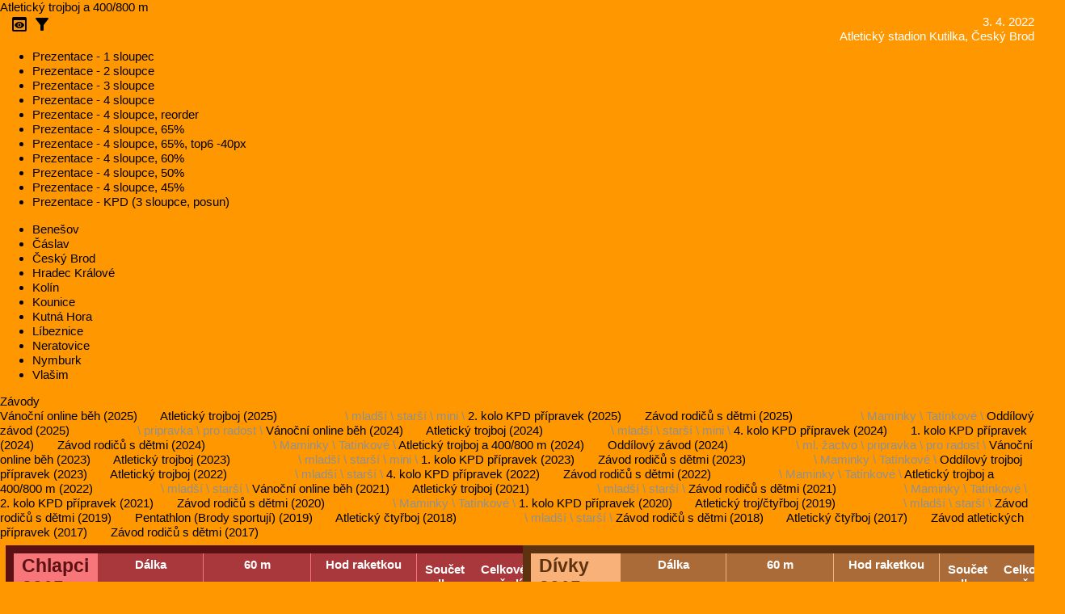

--- FILE ---
content_type: text/html;charset=UTF-8
request_url: https://atletika.vbrode.cz/index.xhtml;jsessionid=8i0WA9XdoU0guEkT_nf6zD3_qrg97hpD1Ma6mWI6.vm23760?competition=Pripravka_trojboj_a_beh_2022_04_03&ticket=mlad%C5%A1%C3%AD&filter=
body_size: 101874
content:
<?xml version="1.0" encoding="UTF-8"?>
<!DOCTYPE html>
<html xmlns="http://www.w3.org/1999/xhtml"><head id="j_idt6"><link type="text/css" rel="stylesheet" href="/jakarta.faces.resource/theme.css.xhtml;jsessionid=4z9VqD7QGhdxF1ubWeUJmhOA2nbFLYaHesNUd5we.7a0b68d8a8fe?ln=primefaces-saga&amp;v=14.0.0" /><link type="text/css" rel="stylesheet" href="/jakarta.faces.resource/primeicons/primeicons.css.xhtml;jsessionid=4z9VqD7QGhdxF1ubWeUJmhOA2nbFLYaHesNUd5we.7a0b68d8a8fe?ln=primefaces&amp;v=14.0.0" /><link rel="stylesheet" href="/jakarta.faces.resource/css/style.css.xhtml;jsessionid=4z9VqD7QGhdxF1ubWeUJmhOA2nbFLYaHesNUd5we.7a0b68d8a8fe" /><script src="/jakarta.faces.resource/faces.js.xhtml;jsessionid=4z9VqD7QGhdxF1ubWeUJmhOA2nbFLYaHesNUd5we.7a0b68d8a8fe?ln=jakarta.faces"></script><script src="/jakarta.faces.resource/jquery/jquery.js.xhtml;jsessionid=4z9VqD7QGhdxF1ubWeUJmhOA2nbFLYaHesNUd5we.7a0b68d8a8fe?ln=primefaces&amp;v=14.0.0"></script><script src="/jakarta.faces.resource/jquery/jquery-plugins.js.xhtml;jsessionid=4z9VqD7QGhdxF1ubWeUJmhOA2nbFLYaHesNUd5we.7a0b68d8a8fe?ln=primefaces&amp;v=14.0.0"></script><script src="/jakarta.faces.resource/core.js.xhtml;jsessionid=4z9VqD7QGhdxF1ubWeUJmhOA2nbFLYaHesNUd5we.7a0b68d8a8fe?ln=primefaces&amp;v=14.0.0"></script><script src="/jakarta.faces.resource/validation/validation.js.xhtml;jsessionid=4z9VqD7QGhdxF1ubWeUJmhOA2nbFLYaHesNUd5we.7a0b68d8a8fe?ln=primefaces&amp;v=14.0.0"></script><script src="/jakarta.faces.resource/locales/locale-en.js.xhtml;jsessionid=4z9VqD7QGhdxF1ubWeUJmhOA2nbFLYaHesNUd5we.7a0b68d8a8fe?ln=primefaces&amp;v=14.0.0"></script><script type="text/javascript">if(window.PrimeFaces){PrimeFaces.settings.locale='en_US';PrimeFaces.settings.viewId='/index.xhtml';PrimeFaces.settings.contextPath='';PrimeFaces.settings.cookiesSecure=false;PrimeFaces.settings.cookiesSameSite='Strict';PrimeFaces.settings.validateEmptyFields=true;PrimeFaces.settings.considerEmptyStringNull=false;}</script>
	<title>
		Atletický trojboj a 400/800 m
	
	</title>

	<link rel="stylesheet" href="https://fonts.googleapis.com/icon?family=Material+Icons" />
	<link rel="stylesheet" href="https://code.getmdl.io/1.3.0/material.indigo-light_blue.min.css" />
	<script defer="defer" src="https://code.getmdl.io/1.3.0/material.min.js"></script>

	<!--&lt;h:outputStylesheet name="bootstrap/css/bootstrap.min.css"/&gt;--></head><body>
<form id="form" name="form" method="post" action="/index.xhtml;jsessionid=4z9VqD7QGhdxF1ubWeUJmhOA2nbFLYaHesNUd5we.7a0b68d8a8fe" enctype="application/x-www-form-urlencoded">
<input type="hidden" name="form" value="form" />

		<div class="mdl-layout mdl-js-layout mdl-layout--fixed-header">
				<header class="mdl-layout__header">
					<div class="mdl-layout__header-row">
						<!-- Title -->
						<span class="mdl-layout-title">
	<div id="form:j_idt15" class="breadcrumb">Atletický trojboj a 400/800 m


	</div>
					</span>
						<!-- Add spacer, to align navigation to the right -->
						<div class="mdl-layout-spacer"></div>
						<div class="info">
							<div>3. 4. 2022
							</div>
							<div>Atletický stadion Kutilka, Český Brod</div>
						</div>
						<span>  </span>
						<span id="menu-preview" class="mdl-button mdl-js-button mdl-button--icon">
							<i class="material-icons">preview</i>
						</span>
						<span id="menu-filter" class="mdl-button mdl-js-button mdl-button--icon">
							<i class="material-icons">filter_alt</i>
						</span>
						<ul class="mdl-menu mdl-menu--bottom-right mdl-js-menu mdl-js-ripple-effect" for="menu-preview">
							<li class="mdl-menu__item">
	<span id="form:j_idt103" class="link"><a href="/presentation.xhtml;jsessionid=4z9VqD7QGhdxF1ubWeUJmhOA2nbFLYaHesNUd5we.7a0b68d8a8fe?competition=Pripravka_trojboj_a_beh_2022_04_03&amp;ticket=mlad%C5%A1%C3%AD&amp;columns=1&amp;filter=" title="">Prezentace - 1 sloupec</a>
	</span>
							</li>
							<li class="mdl-menu__item">
	<span id="form:j_idt128" class="link"><a href="/presentation.xhtml;jsessionid=4z9VqD7QGhdxF1ubWeUJmhOA2nbFLYaHesNUd5we.7a0b68d8a8fe?competition=Pripravka_trojboj_a_beh_2022_04_03&amp;ticket=mlad%C5%A1%C3%AD&amp;columns=2&amp;filter=" title="">Prezentace - 2 sloupce</a>
	</span>
							</li>
							<li class="mdl-menu__item">
	<span id="form:j_idt153" class="link"><a href="/presentation.xhtml;jsessionid=4z9VqD7QGhdxF1ubWeUJmhOA2nbFLYaHesNUd5we.7a0b68d8a8fe?competition=Pripravka_trojboj_a_beh_2022_04_03&amp;ticket=mlad%C5%A1%C3%AD&amp;columns=3&amp;filter=" title="">Prezentace - 3 sloupce</a>
	</span>
							</li>
							<li class="mdl-menu__item">
	<span id="form:j_idt178" class="link"><a href="/presentation.xhtml;jsessionid=4z9VqD7QGhdxF1ubWeUJmhOA2nbFLYaHesNUd5we.7a0b68d8a8fe?competition=Pripravka_trojboj_a_beh_2022_04_03&amp;ticket=mlad%C5%A1%C3%AD&amp;columns=4&amp;filter=" title="">Prezentace - 4 sloupce</a>
	</span>
							</li>
							<li class="mdl-menu__item">
	<span id="form:j_idt203" class="link"><a href="/presentation.xhtml;jsessionid=4z9VqD7QGhdxF1ubWeUJmhOA2nbFLYaHesNUd5we.7a0b68d8a8fe?competition=Pripravka_trojboj_a_beh_2022_04_03&amp;ticket=mlad%C5%A1%C3%AD&amp;columns=4&amp;zoom=100&amp;top5=0&amp;order=1_3_5_7_2_4_6_8_9_11_13_15_10_12_14_16&amp;filter=" title="">Prezentace - 4 sloupce, reorder</a>
	</span>
							</li>
							<li class="mdl-menu__item">
	<span id="form:j_idt228" class="link"><a href="/presentation.xhtml;jsessionid=4z9VqD7QGhdxF1ubWeUJmhOA2nbFLYaHesNUd5we.7a0b68d8a8fe?competition=Pripravka_trojboj_a_beh_2022_04_03&amp;ticket=mlad%C5%A1%C3%AD&amp;columns=4&amp;zoom=65&amp;filter=" title="">Prezentace - 4 sloupce, 65%</a>
	</span>
							</li>
							<li class="mdl-menu__item">
	<span id="form:j_idt253" class="link"><a href="/presentation.xhtml;jsessionid=4z9VqD7QGhdxF1ubWeUJmhOA2nbFLYaHesNUd5we.7a0b68d8a8fe?competition=Pripravka_trojboj_a_beh_2022_04_03&amp;ticket=mlad%C5%A1%C3%AD&amp;columns=4&amp;zoom=65&amp;top6=40&amp;filter=" title="">Prezentace - 4 sloupce, 65%, top6 -40px</a>
	</span>
							</li>
							<li class="mdl-menu__item">
	<span id="form:j_idt278" class="link"><a href="/presentation.xhtml;jsessionid=4z9VqD7QGhdxF1ubWeUJmhOA2nbFLYaHesNUd5we.7a0b68d8a8fe?competition=Pripravka_trojboj_a_beh_2022_04_03&amp;ticket=mlad%C5%A1%C3%AD&amp;columns=4&amp;zoom=60&amp;filter=" title="">Prezentace - 4 sloupce, 60%</a>
	</span>
							</li>
							<li class="mdl-menu__item">
	<span id="form:j_idt303" class="link"><a href="/presentation.xhtml;jsessionid=4z9VqD7QGhdxF1ubWeUJmhOA2nbFLYaHesNUd5we.7a0b68d8a8fe?competition=Pripravka_trojboj_a_beh_2022_04_03&amp;ticket=mlad%C5%A1%C3%AD&amp;columns=4&amp;zoom=50&amp;filter=" title="">Prezentace - 4 sloupce, 50%</a>
	</span>
							</li>
							<li class="mdl-menu__item">
	<span id="form:j_idt328" class="link"><a href="/presentation.xhtml;jsessionid=4z9VqD7QGhdxF1ubWeUJmhOA2nbFLYaHesNUd5we.7a0b68d8a8fe?competition=Pripravka_trojboj_a_beh_2022_04_03&amp;ticket=mlad%C5%A1%C3%AD&amp;columns=4&amp;zoom=45&amp;filter=" title="">Prezentace - 4 sloupce, 45%</a>
	</span>
							</li>
							<li class="mdl-menu__item">
	<span id="form:j_idt353" class="link"><a href="/presentation.xhtml;jsessionid=4z9VqD7QGhdxF1ubWeUJmhOA2nbFLYaHesNUd5we.7a0b68d8a8fe?competition=Pripravka_trojboj_a_beh_2022_04_03&amp;ticket=mlad%C5%A1%C3%AD&amp;columns=3&amp;top4=120&amp;top7=170&amp;filter=" title="">Prezentace - KPD (3 sloupce, posun)</a>
	</span>
							</li>
						</ul>
						<ul class="mdl-menu mdl-menu--bottom-right mdl-js-menu mdl-js-ripple-effect" for="menu-filter">
								<li class="mdl-menu__item">
	<span id="form:j_idt378:0:j_idt380" class="link"><a href="/index.xhtml;jsessionid=4z9VqD7QGhdxF1ubWeUJmhOA2nbFLYaHesNUd5we.7a0b68d8a8fe?competition=Pripravka_trojboj_a_beh_2022_04_03&amp;ticket=mlad%C5%A1%C3%AD&amp;filter=Bene%C5%A1ov" title="">Benešov</a>
	</span>
								</li>
								<li class="mdl-menu__item">
	<span id="form:j_idt378:1:j_idt380" class="link"><a href="/index.xhtml;jsessionid=4z9VqD7QGhdxF1ubWeUJmhOA2nbFLYaHesNUd5we.7a0b68d8a8fe?competition=Pripravka_trojboj_a_beh_2022_04_03&amp;ticket=mlad%C5%A1%C3%AD&amp;filter=%C4%8C%C3%A1slav" title="">Čáslav</a>
	</span>
								</li>
								<li class="mdl-menu__item">
	<span id="form:j_idt378:2:j_idt380" class="link"><a href="/index.xhtml;jsessionid=4z9VqD7QGhdxF1ubWeUJmhOA2nbFLYaHesNUd5we.7a0b68d8a8fe?competition=Pripravka_trojboj_a_beh_2022_04_03&amp;ticket=mlad%C5%A1%C3%AD&amp;filter=%C4%8Cesk%C3%BD+Brod" title="">Český Brod</a>
	</span>
								</li>
								<li class="mdl-menu__item">
	<span id="form:j_idt378:3:j_idt380" class="link"><a href="/index.xhtml;jsessionid=4z9VqD7QGhdxF1ubWeUJmhOA2nbFLYaHesNUd5we.7a0b68d8a8fe?competition=Pripravka_trojboj_a_beh_2022_04_03&amp;ticket=mlad%C5%A1%C3%AD&amp;filter=Hradec+Kr%C3%A1lov%C3%A9" title="">Hradec Králové</a>
	</span>
								</li>
								<li class="mdl-menu__item">
	<span id="form:j_idt378:4:j_idt380" class="link"><a href="/index.xhtml;jsessionid=4z9VqD7QGhdxF1ubWeUJmhOA2nbFLYaHesNUd5we.7a0b68d8a8fe?competition=Pripravka_trojboj_a_beh_2022_04_03&amp;ticket=mlad%C5%A1%C3%AD&amp;filter=Kol%C3%ADn" title="">Kolín</a>
	</span>
								</li>
								<li class="mdl-menu__item">
	<span id="form:j_idt378:5:j_idt380" class="link"><a href="/index.xhtml;jsessionid=4z9VqD7QGhdxF1ubWeUJmhOA2nbFLYaHesNUd5we.7a0b68d8a8fe?competition=Pripravka_trojboj_a_beh_2022_04_03&amp;ticket=mlad%C5%A1%C3%AD&amp;filter=Kounice" title="">Kounice</a>
	</span>
								</li>
								<li class="mdl-menu__item">
	<span id="form:j_idt378:6:j_idt380" class="link"><a href="/index.xhtml;jsessionid=4z9VqD7QGhdxF1ubWeUJmhOA2nbFLYaHesNUd5we.7a0b68d8a8fe?competition=Pripravka_trojboj_a_beh_2022_04_03&amp;ticket=mlad%C5%A1%C3%AD&amp;filter=Kutn%C3%A1+Hora" title="">Kutná Hora</a>
	</span>
								</li>
								<li class="mdl-menu__item">
	<span id="form:j_idt378:7:j_idt380" class="link"><a href="/index.xhtml;jsessionid=4z9VqD7QGhdxF1ubWeUJmhOA2nbFLYaHesNUd5we.7a0b68d8a8fe?competition=Pripravka_trojboj_a_beh_2022_04_03&amp;ticket=mlad%C5%A1%C3%AD&amp;filter=L%C3%ADbeznice" title="">Líbeznice</a>
	</span>
								</li>
								<li class="mdl-menu__item">
	<span id="form:j_idt378:8:j_idt380" class="link"><a href="/index.xhtml;jsessionid=4z9VqD7QGhdxF1ubWeUJmhOA2nbFLYaHesNUd5we.7a0b68d8a8fe?competition=Pripravka_trojboj_a_beh_2022_04_03&amp;ticket=mlad%C5%A1%C3%AD&amp;filter=Neratovice" title="">Neratovice</a>
	</span>
								</li>
								<li class="mdl-menu__item">
	<span id="form:j_idt378:9:j_idt380" class="link"><a href="/index.xhtml;jsessionid=4z9VqD7QGhdxF1ubWeUJmhOA2nbFLYaHesNUd5we.7a0b68d8a8fe?competition=Pripravka_trojboj_a_beh_2022_04_03&amp;ticket=mlad%C5%A1%C3%AD&amp;filter=Nymburk" title="">Nymburk</a>
	</span>
								</li>
								<li class="mdl-menu__item">
	<span id="form:j_idt378:10:j_idt380" class="link"><a href="/index.xhtml;jsessionid=4z9VqD7QGhdxF1ubWeUJmhOA2nbFLYaHesNUd5we.7a0b68d8a8fe?competition=Pripravka_trojboj_a_beh_2022_04_03&amp;ticket=mlad%C5%A1%C3%AD&amp;filter=Vla%C5%A1im" title="">Vlašim</a>
	</span>
								</li>
						</ul>
					</div>
				</header>
				<div class="mdl-layout__drawer">
					<span class="mdl-layout-title">Závody</span>
					<nav class="mdl-navigation">
	<span id="form:j_idt406:0:j_idt407" class="link"><a href="/index.xhtml;jsessionid=4z9VqD7QGhdxF1ubWeUJmhOA2nbFLYaHesNUd5we.7a0b68d8a8fe?competition=Vanocni_online_zavod_2025&amp;filter=&amp;ticket=mlad%C5%A1%C3%AD" class="mdl-navigation__link " title="24. 12. 2025">Vánoční online běh (2025)</a>
	</span>
	<span id="form:j_idt406:1:j_idt407" class="link"><a href="/index.xhtml;jsessionid=4z9VqD7QGhdxF1ubWeUJmhOA2nbFLYaHesNUd5we.7a0b68d8a8fe?competition=Pripravka_trojboj_a_stafeta_2025_11_17&amp;filter=&amp;ticket=mlad%C5%A1%C3%AD" class="mdl-navigation__link withTickets" title="17. 11. 2025">Atletický trojboj (2025)</a>
	</span><span class="ticketLinks"> \ 
	<span id="form:j_idt406:1:j_idt433:0:j_idt434" class="link"><a href="/index.xhtml;jsessionid=4z9VqD7QGhdxF1ubWeUJmhOA2nbFLYaHesNUd5we.7a0b68d8a8fe?competition=Pripravka_trojboj_a_stafeta_2025_11_17&amp;ticket=mlad%C5%A1%C3%AD&amp;filter=" class="ticketLink" title="">mladší</a>
	</span> \ 
	<span id="form:j_idt406:1:j_idt433:1:j_idt434" class="link"><a href="/index.xhtml;jsessionid=4z9VqD7QGhdxF1ubWeUJmhOA2nbFLYaHesNUd5we.7a0b68d8a8fe?competition=Pripravka_trojboj_a_stafeta_2025_11_17&amp;ticket=star%C5%A1%C3%AD&amp;filter=" class="ticketLink" title="">starší</a>
	</span> \ 
	<span id="form:j_idt406:1:j_idt433:2:j_idt434" class="link"><a href="/index.xhtml;jsessionid=4z9VqD7QGhdxF1ubWeUJmhOA2nbFLYaHesNUd5we.7a0b68d8a8fe?competition=Pripravka_trojboj_a_stafeta_2025_11_17&amp;ticket=mini&amp;filter=" class="ticketLink" title="">mini</a>
	</span> \ </span>
	<span id="form:j_idt406:2:j_idt407" class="link"><a href="/index.xhtml;jsessionid=4z9VqD7QGhdxF1ubWeUJmhOA2nbFLYaHesNUd5we.7a0b68d8a8fe?competition=Pripravka_kpd2_2025&amp;filter=&amp;ticket=mlad%C5%A1%C3%AD" class="mdl-navigation__link " title="25. 5. 2025">2. kolo KPD přípravek (2025)</a>
	</span>
	<span id="form:j_idt406:3:j_idt407" class="link"><a href="/index.xhtml;jsessionid=4z9VqD7QGhdxF1ubWeUJmhOA2nbFLYaHesNUd5we.7a0b68d8a8fe?competition=Rodice_s_detmi_2025&amp;filter=&amp;ticket=mlad%C5%A1%C3%AD" class="mdl-navigation__link withTickets" title="1. 5. 2025">Závod rodičů s dětmi (2025)</a>
	</span><span class="ticketLinks"> \ 
	<span id="form:j_idt406:3:j_idt433:0:j_idt434" class="link"><a href="/index.xhtml;jsessionid=4z9VqD7QGhdxF1ubWeUJmhOA2nbFLYaHesNUd5we.7a0b68d8a8fe?competition=Rodice_s_detmi_2025&amp;ticket=Maminky&amp;filter=" class="ticketLink" title="">Maminky</a>
	</span> \ 
	<span id="form:j_idt406:3:j_idt433:1:j_idt434" class="link"><a href="/index.xhtml;jsessionid=4z9VqD7QGhdxF1ubWeUJmhOA2nbFLYaHesNUd5we.7a0b68d8a8fe?competition=Rodice_s_detmi_2025&amp;ticket=Tat%C3%ADnkov%C3%A9&amp;filter=" class="ticketLink" title="">Tatínkové</a>
	</span> \ </span>
	<span id="form:j_idt406:4:j_idt407" class="link"><a href="/index.xhtml;jsessionid=4z9VqD7QGhdxF1ubWeUJmhOA2nbFLYaHesNUd5we.7a0b68d8a8fe?competition=Oddilovy_zavod_2025_03_28&amp;filter=&amp;ticket=mlad%C5%A1%C3%AD" class="mdl-navigation__link withTickets" title="28. 3. 2025">Oddílový závod (2025)</a>
	</span><span class="ticketLinks"> \ 
	<span id="form:j_idt406:4:j_idt433:0:j_idt434" class="link"><a href="/index.xhtml;jsessionid=4z9VqD7QGhdxF1ubWeUJmhOA2nbFLYaHesNUd5we.7a0b68d8a8fe?competition=Oddilovy_zavod_2025_03_28&amp;ticket=pripravka&amp;filter=" class="ticketLink" title="">pripravka</a>
	</span> \ 
	<span id="form:j_idt406:4:j_idt433:1:j_idt434" class="link"><a href="/index.xhtml;jsessionid=4z9VqD7QGhdxF1ubWeUJmhOA2nbFLYaHesNUd5we.7a0b68d8a8fe?competition=Oddilovy_zavod_2025_03_28&amp;ticket=pro+radost&amp;filter=" class="ticketLink" title="">pro radost</a>
	</span> \ </span>
	<span id="form:j_idt406:5:j_idt407" class="link"><a href="/index.xhtml;jsessionid=4z9VqD7QGhdxF1ubWeUJmhOA2nbFLYaHesNUd5we.7a0b68d8a8fe?competition=Vanocni_online_zavod_2024&amp;filter=&amp;ticket=mlad%C5%A1%C3%AD" class="mdl-navigation__link " title="23. 12. 2024">Vánoční online běh (2024)</a>
	</span>
	<span id="form:j_idt406:6:j_idt407" class="link"><a href="/index.xhtml;jsessionid=4z9VqD7QGhdxF1ubWeUJmhOA2nbFLYaHesNUd5we.7a0b68d8a8fe?competition=Pripravka_trojboj_a_stafeta_2024_11_17&amp;filter=&amp;ticket=mlad%C5%A1%C3%AD" class="mdl-navigation__link withTickets" title="17. 11. 2024">Atletický trojboj (2024)</a>
	</span><span class="ticketLinks"> \ 
	<span id="form:j_idt406:6:j_idt433:0:j_idt434" class="link"><a href="/index.xhtml;jsessionid=4z9VqD7QGhdxF1ubWeUJmhOA2nbFLYaHesNUd5we.7a0b68d8a8fe?competition=Pripravka_trojboj_a_stafeta_2024_11_17&amp;ticket=mlad%C5%A1%C3%AD&amp;filter=" class="ticketLink" title="">mladší</a>
	</span> \ 
	<span id="form:j_idt406:6:j_idt433:1:j_idt434" class="link"><a href="/index.xhtml;jsessionid=4z9VqD7QGhdxF1ubWeUJmhOA2nbFLYaHesNUd5we.7a0b68d8a8fe?competition=Pripravka_trojboj_a_stafeta_2024_11_17&amp;ticket=star%C5%A1%C3%AD&amp;filter=" class="ticketLink" title="">starší</a>
	</span> \ 
	<span id="form:j_idt406:6:j_idt433:2:j_idt434" class="link"><a href="/index.xhtml;jsessionid=4z9VqD7QGhdxF1ubWeUJmhOA2nbFLYaHesNUd5we.7a0b68d8a8fe?competition=Pripravka_trojboj_a_stafeta_2024_11_17&amp;ticket=mini&amp;filter=" class="ticketLink" title="">mini</a>
	</span> \ </span>
	<span id="form:j_idt406:7:j_idt407" class="link"><a href="/index.xhtml;jsessionid=4z9VqD7QGhdxF1ubWeUJmhOA2nbFLYaHesNUd5we.7a0b68d8a8fe?competition=Pripravka_kpd4_2024&amp;filter=&amp;ticket=mlad%C5%A1%C3%AD" class="mdl-navigation__link " title="8. 9. 2024">4. kolo KPD přípravek (2024)</a>
	</span>
	<span id="form:j_idt406:8:j_idt407" class="link"><a href="/index.xhtml;jsessionid=4z9VqD7QGhdxF1ubWeUJmhOA2nbFLYaHesNUd5we.7a0b68d8a8fe?competition=Pripravka_kpd1_2024&amp;filter=&amp;ticket=mlad%C5%A1%C3%AD" class="mdl-navigation__link " title="12. 5. 2024">1. kolo KPD přípravek (2024)</a>
	</span>
	<span id="form:j_idt406:9:j_idt407" class="link"><a href="/index.xhtml;jsessionid=4z9VqD7QGhdxF1ubWeUJmhOA2nbFLYaHesNUd5we.7a0b68d8a8fe?competition=Rodice_s_detmi_2024&amp;filter=&amp;ticket=mlad%C5%A1%C3%AD" class="mdl-navigation__link withTickets" title="1. 5. 2024">Závod rodičů s dětmi (2024)</a>
	</span><span class="ticketLinks"> \ 
	<span id="form:j_idt406:9:j_idt433:0:j_idt434" class="link"><a href="/index.xhtml;jsessionid=4z9VqD7QGhdxF1ubWeUJmhOA2nbFLYaHesNUd5we.7a0b68d8a8fe?competition=Rodice_s_detmi_2024&amp;ticket=Maminky&amp;filter=" class="ticketLink" title="">Maminky</a>
	</span> \ 
	<span id="form:j_idt406:9:j_idt433:1:j_idt434" class="link"><a href="/index.xhtml;jsessionid=4z9VqD7QGhdxF1ubWeUJmhOA2nbFLYaHesNUd5we.7a0b68d8a8fe?competition=Rodice_s_detmi_2024&amp;ticket=Tat%C3%ADnkov%C3%A9&amp;filter=" class="ticketLink" title="">Tatínkové</a>
	</span> \ </span>
	<span id="form:j_idt406:10:j_idt407" class="link"><a href="/index.xhtml;jsessionid=4z9VqD7QGhdxF1ubWeUJmhOA2nbFLYaHesNUd5we.7a0b68d8a8fe?competition=Pripravka_trojboj_a_beh_2024_04_14&amp;filter=&amp;ticket=mlad%C5%A1%C3%AD" class="mdl-navigation__link " title="14. 4. 2024">Atletický trojboj a 400/800 m (2024)</a>
	</span>
	<span id="form:j_idt406:11:j_idt407" class="link"><a href="/index.xhtml;jsessionid=4z9VqD7QGhdxF1ubWeUJmhOA2nbFLYaHesNUd5we.7a0b68d8a8fe?competition=Oddilovy_zavod_2024_03_23&amp;filter=&amp;ticket=mlad%C5%A1%C3%AD" class="mdl-navigation__link withTickets" title="23. 3. 2024">Oddílový závod (2024)</a>
	</span><span class="ticketLinks"> \ 
	<span id="form:j_idt406:11:j_idt433:0:j_idt434" class="link"><a href="/index.xhtml;jsessionid=4z9VqD7QGhdxF1ubWeUJmhOA2nbFLYaHesNUd5we.7a0b68d8a8fe?competition=Oddilovy_zavod_2024_03_23&amp;ticket=ml.+%C5%BEactvo&amp;filter=" class="ticketLink" title="">ml. žactvo</a>
	</span> \ 
	<span id="form:j_idt406:11:j_idt433:1:j_idt434" class="link"><a href="/index.xhtml;jsessionid=4z9VqD7QGhdxF1ubWeUJmhOA2nbFLYaHesNUd5we.7a0b68d8a8fe?competition=Oddilovy_zavod_2024_03_23&amp;ticket=pripravka&amp;filter=" class="ticketLink" title="">pripravka</a>
	</span> \ 
	<span id="form:j_idt406:11:j_idt433:2:j_idt434" class="link"><a href="/index.xhtml;jsessionid=4z9VqD7QGhdxF1ubWeUJmhOA2nbFLYaHesNUd5we.7a0b68d8a8fe?competition=Oddilovy_zavod_2024_03_23&amp;ticket=pro+radost&amp;filter=" class="ticketLink" title="">pro radost</a>
	</span> \ </span>
	<span id="form:j_idt406:12:j_idt407" class="link"><a href="/index.xhtml;jsessionid=4z9VqD7QGhdxF1ubWeUJmhOA2nbFLYaHesNUd5we.7a0b68d8a8fe?competition=Vanocni_online_zavod_2023&amp;filter=&amp;ticket=mlad%C5%A1%C3%AD" class="mdl-navigation__link " title="23. 12. 2023">Vánoční online běh (2023)</a>
	</span>
	<span id="form:j_idt406:13:j_idt407" class="link"><a href="/index.xhtml;jsessionid=4z9VqD7QGhdxF1ubWeUJmhOA2nbFLYaHesNUd5we.7a0b68d8a8fe?competition=Pripravka_trojboj_a_stafeta_2023_11_17&amp;filter=&amp;ticket=mlad%C5%A1%C3%AD" class="mdl-navigation__link withTickets" title="17. 11. 2023">Atletický trojboj (2023)</a>
	</span><span class="ticketLinks"> \ 
	<span id="form:j_idt406:13:j_idt433:0:j_idt434" class="link"><a href="/index.xhtml;jsessionid=4z9VqD7QGhdxF1ubWeUJmhOA2nbFLYaHesNUd5we.7a0b68d8a8fe?competition=Pripravka_trojboj_a_stafeta_2023_11_17&amp;ticket=mlad%C5%A1%C3%AD&amp;filter=" class="ticketLink" title="">mladší</a>
	</span> \ 
	<span id="form:j_idt406:13:j_idt433:1:j_idt434" class="link"><a href="/index.xhtml;jsessionid=4z9VqD7QGhdxF1ubWeUJmhOA2nbFLYaHesNUd5we.7a0b68d8a8fe?competition=Pripravka_trojboj_a_stafeta_2023_11_17&amp;ticket=star%C5%A1%C3%AD&amp;filter=" class="ticketLink" title="">starší</a>
	</span> \ 
	<span id="form:j_idt406:13:j_idt433:2:j_idt434" class="link"><a href="/index.xhtml;jsessionid=4z9VqD7QGhdxF1ubWeUJmhOA2nbFLYaHesNUd5we.7a0b68d8a8fe?competition=Pripravka_trojboj_a_stafeta_2023_11_17&amp;ticket=mini&amp;filter=" class="ticketLink" title="">mini</a>
	</span> \ </span>
	<span id="form:j_idt406:14:j_idt407" class="link"><a href="/index.xhtml;jsessionid=4z9VqD7QGhdxF1ubWeUJmhOA2nbFLYaHesNUd5we.7a0b68d8a8fe?competition=Pripravka_kpd1_2023&amp;filter=&amp;ticket=mlad%C5%A1%C3%AD" class="mdl-navigation__link " title="14. 5. 2023">1. kolo KPD přípravek (2023)</a>
	</span>
	<span id="form:j_idt406:15:j_idt407" class="link"><a href="/index.xhtml;jsessionid=4z9VqD7QGhdxF1ubWeUJmhOA2nbFLYaHesNUd5we.7a0b68d8a8fe?competition=Rodice_s_detmi_2023&amp;filter=&amp;ticket=mlad%C5%A1%C3%AD" class="mdl-navigation__link withTickets" title="1. 5. 2023">Závod rodičů s dětmi (2023)</a>
	</span><span class="ticketLinks"> \ 
	<span id="form:j_idt406:15:j_idt433:0:j_idt434" class="link"><a href="/index.xhtml;jsessionid=4z9VqD7QGhdxF1ubWeUJmhOA2nbFLYaHesNUd5we.7a0b68d8a8fe?competition=Rodice_s_detmi_2023&amp;ticket=Maminky&amp;filter=" class="ticketLink" title="">Maminky</a>
	</span> \ 
	<span id="form:j_idt406:15:j_idt433:1:j_idt434" class="link"><a href="/index.xhtml;jsessionid=4z9VqD7QGhdxF1ubWeUJmhOA2nbFLYaHesNUd5we.7a0b68d8a8fe?competition=Rodice_s_detmi_2023&amp;ticket=Tat%C3%ADnkov%C3%A9&amp;filter=" class="ticketLink" title="">Tatínkové</a>
	</span> \ </span>
	<span id="form:j_idt406:16:j_idt407" class="link"><a href="/index.xhtml;jsessionid=4z9VqD7QGhdxF1ubWeUJmhOA2nbFLYaHesNUd5we.7a0b68d8a8fe?competition=Pripravka_oddilovy_trojboj_2023_04_16&amp;filter=&amp;ticket=mlad%C5%A1%C3%AD" class="mdl-navigation__link " title="16. 4. 2023">Oddílový trojboj přípravek (2023)</a>
	</span>
	<span id="form:j_idt406:17:j_idt407" class="link"><a href="/index.xhtml;jsessionid=4z9VqD7QGhdxF1ubWeUJmhOA2nbFLYaHesNUd5we.7a0b68d8a8fe?competition=Pripravka_trojboj_a_stafeta_2022_11_17&amp;filter=&amp;ticket=mlad%C5%A1%C3%AD" class="mdl-navigation__link withTickets" title="17. 11. 2022">Atletický trojboj (2022)</a>
	</span><span class="ticketLinks"> \ 
	<span id="form:j_idt406:17:j_idt433:0:j_idt434" class="link"><a href="/index.xhtml;jsessionid=4z9VqD7QGhdxF1ubWeUJmhOA2nbFLYaHesNUd5we.7a0b68d8a8fe?competition=Pripravka_trojboj_a_stafeta_2022_11_17&amp;ticket=mlad%C5%A1%C3%AD&amp;filter=" class="ticketLink" title="">mladší</a>
	</span> \ 
	<span id="form:j_idt406:17:j_idt433:1:j_idt434" class="link"><a href="/index.xhtml;jsessionid=4z9VqD7QGhdxF1ubWeUJmhOA2nbFLYaHesNUd5we.7a0b68d8a8fe?competition=Pripravka_trojboj_a_stafeta_2022_11_17&amp;ticket=star%C5%A1%C3%AD&amp;filter=" class="ticketLink" title="">starší</a>
	</span> \ </span>
	<span id="form:j_idt406:18:j_idt407" class="link"><a href="/index.xhtml;jsessionid=4z9VqD7QGhdxF1ubWeUJmhOA2nbFLYaHesNUd5we.7a0b68d8a8fe?competition=Pripravka_kpd4_2022&amp;filter=&amp;ticket=mlad%C5%A1%C3%AD" class="mdl-navigation__link " title="10. 9. 2022">4. kolo KPD přípravek (2022)</a>
	</span>
	<span id="form:j_idt406:19:j_idt407" class="link"><a href="/index.xhtml;jsessionid=4z9VqD7QGhdxF1ubWeUJmhOA2nbFLYaHesNUd5we.7a0b68d8a8fe?competition=Rodice_s_detmi_2022&amp;filter=&amp;ticket=mlad%C5%A1%C3%AD" class="mdl-navigation__link withTickets" title="1. 5. 2022">Závod rodičů s dětmi (2022)</a>
	</span><span class="ticketLinks"> \ 
	<span id="form:j_idt406:19:j_idt433:0:j_idt434" class="link"><a href="/index.xhtml;jsessionid=4z9VqD7QGhdxF1ubWeUJmhOA2nbFLYaHesNUd5we.7a0b68d8a8fe?competition=Rodice_s_detmi_2022&amp;ticket=Maminky&amp;filter=" class="ticketLink" title="">Maminky</a>
	</span> \ 
	<span id="form:j_idt406:19:j_idt433:1:j_idt434" class="link"><a href="/index.xhtml;jsessionid=4z9VqD7QGhdxF1ubWeUJmhOA2nbFLYaHesNUd5we.7a0b68d8a8fe?competition=Rodice_s_detmi_2022&amp;ticket=Tat%C3%ADnkov%C3%A9&amp;filter=" class="ticketLink" title="">Tatínkové</a>
	</span> \ </span>
	<span id="form:j_idt406:20:j_idt407" class="link"><a href="/index.xhtml;jsessionid=4z9VqD7QGhdxF1ubWeUJmhOA2nbFLYaHesNUd5we.7a0b68d8a8fe?competition=Pripravka_trojboj_a_beh_2022_04_03&amp;filter=&amp;ticket=mlad%C5%A1%C3%AD" class="mdl-navigation__link withTickets" title="3. 4. 2022">Atletický trojboj a 400/800 m (2022)</a>
	</span><span class="ticketLinks"> \ 
	<span id="form:j_idt406:20:j_idt433:0:j_idt434" class="link"><a href="/index.xhtml;jsessionid=4z9VqD7QGhdxF1ubWeUJmhOA2nbFLYaHesNUd5we.7a0b68d8a8fe?competition=Pripravka_trojboj_a_beh_2022_04_03&amp;ticket=mlad%C5%A1%C3%AD&amp;filter=" class="ticketLink" title="">mladší</a>
	</span> \ 
	<span id="form:j_idt406:20:j_idt433:1:j_idt434" class="link"><a href="/index.xhtml;jsessionid=4z9VqD7QGhdxF1ubWeUJmhOA2nbFLYaHesNUd5we.7a0b68d8a8fe?competition=Pripravka_trojboj_a_beh_2022_04_03&amp;ticket=star%C5%A1%C3%AD&amp;filter=" class="ticketLink" title="">starší</a>
	</span> \ </span>
	<span id="form:j_idt406:21:j_idt407" class="link"><a href="/index.xhtml;jsessionid=4z9VqD7QGhdxF1ubWeUJmhOA2nbFLYaHesNUd5we.7a0b68d8a8fe?competition=Vanocni_online_zavod_2021&amp;filter=&amp;ticket=mlad%C5%A1%C3%AD" class="mdl-navigation__link " title="23. 12. 2021">Vánoční online běh (2021)</a>
	</span>
	<span id="form:j_idt406:22:j_idt407" class="link"><a href="/index.xhtml;jsessionid=4z9VqD7QGhdxF1ubWeUJmhOA2nbFLYaHesNUd5we.7a0b68d8a8fe?competition=Pripravka_trojboj_2021_11_17&amp;filter=&amp;ticket=mlad%C5%A1%C3%AD" class="mdl-navigation__link withTickets" title="17. 11. 2021">Atletický trojboj (2021)</a>
	</span><span class="ticketLinks"> \ 
	<span id="form:j_idt406:22:j_idt433:0:j_idt434" class="link"><a href="/index.xhtml;jsessionid=4z9VqD7QGhdxF1ubWeUJmhOA2nbFLYaHesNUd5we.7a0b68d8a8fe?competition=Pripravka_trojboj_2021_11_17&amp;ticket=mlad%C5%A1%C3%AD&amp;filter=" class="ticketLink" title="">mladší</a>
	</span> \ 
	<span id="form:j_idt406:22:j_idt433:1:j_idt434" class="link"><a href="/index.xhtml;jsessionid=4z9VqD7QGhdxF1ubWeUJmhOA2nbFLYaHesNUd5we.7a0b68d8a8fe?competition=Pripravka_trojboj_2021_11_17&amp;ticket=star%C5%A1%C3%AD&amp;filter=" class="ticketLink" title="">starší</a>
	</span> \ </span>
	<span id="form:j_idt406:23:j_idt407" class="link"><a href="/index.xhtml;jsessionid=4z9VqD7QGhdxF1ubWeUJmhOA2nbFLYaHesNUd5we.7a0b68d8a8fe?competition=Rodice_s_detmi_2021&amp;filter=&amp;ticket=mlad%C5%A1%C3%AD" class="mdl-navigation__link withTickets" title="27. 6. 2021">Závod rodičů s dětmi (2021)</a>
	</span><span class="ticketLinks"> \ 
	<span id="form:j_idt406:23:j_idt433:0:j_idt434" class="link"><a href="/index.xhtml;jsessionid=4z9VqD7QGhdxF1ubWeUJmhOA2nbFLYaHesNUd5we.7a0b68d8a8fe?competition=Rodice_s_detmi_2021&amp;ticket=Maminky&amp;filter=" class="ticketLink" title="">Maminky</a>
	</span> \ 
	<span id="form:j_idt406:23:j_idt433:1:j_idt434" class="link"><a href="/index.xhtml;jsessionid=4z9VqD7QGhdxF1ubWeUJmhOA2nbFLYaHesNUd5we.7a0b68d8a8fe?competition=Rodice_s_detmi_2021&amp;ticket=Tat%C3%ADnkov%C3%A9&amp;filter=" class="ticketLink" title="">Tatínkové</a>
	</span> \ </span>
	<span id="form:j_idt406:24:j_idt407" class="link"><a href="/index.xhtml;jsessionid=4z9VqD7QGhdxF1ubWeUJmhOA2nbFLYaHesNUd5we.7a0b68d8a8fe?competition=Pripravka_kpd2_2021&amp;filter=&amp;ticket=mlad%C5%A1%C3%AD" class="mdl-navigation__link " title="20. 6. 2021">2. kolo KPD přípravek (2021)</a>
	</span>
	<span id="form:j_idt406:25:j_idt407" class="link"><a href="/index.xhtml;jsessionid=4z9VqD7QGhdxF1ubWeUJmhOA2nbFLYaHesNUd5we.7a0b68d8a8fe?competition=Rodice_s_detmi_2020&amp;filter=&amp;ticket=mlad%C5%A1%C3%AD" class="mdl-navigation__link withTickets" title="10. 10. 2020">Závod rodičů s dětmi (2020)</a>
	</span><span class="ticketLinks"> \ 
	<span id="form:j_idt406:25:j_idt433:0:j_idt434" class="link"><a href="/index.xhtml;jsessionid=4z9VqD7QGhdxF1ubWeUJmhOA2nbFLYaHesNUd5we.7a0b68d8a8fe?competition=Rodice_s_detmi_2020&amp;ticket=Maminky&amp;filter=" class="ticketLink" title="">Maminky</a>
	</span> \ 
	<span id="form:j_idt406:25:j_idt433:1:j_idt434" class="link"><a href="/index.xhtml;jsessionid=4z9VqD7QGhdxF1ubWeUJmhOA2nbFLYaHesNUd5we.7a0b68d8a8fe?competition=Rodice_s_detmi_2020&amp;ticket=Tat%C3%ADnkov%C3%A9&amp;filter=" class="ticketLink" title="">Tatínkové</a>
	</span> \ </span>
	<span id="form:j_idt406:26:j_idt407" class="link"><a href="/index.xhtml;jsessionid=4z9VqD7QGhdxF1ubWeUJmhOA2nbFLYaHesNUd5we.7a0b68d8a8fe?competition=Pripravka_kpd1_2020&amp;filter=&amp;ticket=mlad%C5%A1%C3%AD" class="mdl-navigation__link " title="19. 6. 2020">1. kolo KPD přípravek (2020)</a>
	</span>
	<span id="form:j_idt406:27:j_idt407" class="link"><a href="/index.xhtml;jsessionid=4z9VqD7QGhdxF1ubWeUJmhOA2nbFLYaHesNUd5we.7a0b68d8a8fe?competition=Pripravka_ctyrboj_2019_11_17&amp;filter=&amp;ticket=mlad%C5%A1%C3%AD" class="mdl-navigation__link withTickets" title="17. 11. 2019">Atletický troj/čtyřboj (2019)</a>
	</span><span class="ticketLinks"> \ 
	<span id="form:j_idt406:27:j_idt433:0:j_idt434" class="link"><a href="/index.xhtml;jsessionid=4z9VqD7QGhdxF1ubWeUJmhOA2nbFLYaHesNUd5we.7a0b68d8a8fe?competition=Pripravka_ctyrboj_2019_11_17&amp;ticket=mlad%C5%A1%C3%AD&amp;filter=" class="ticketLink" title="">mladší</a>
	</span> \ 
	<span id="form:j_idt406:27:j_idt433:1:j_idt434" class="link"><a href="/index.xhtml;jsessionid=4z9VqD7QGhdxF1ubWeUJmhOA2nbFLYaHesNUd5we.7a0b68d8a8fe?competition=Pripravka_ctyrboj_2019_11_17&amp;ticket=star%C5%A1%C3%AD&amp;filter=" class="ticketLink" title="">starší</a>
	</span> \ </span>
	<span id="form:j_idt406:28:j_idt407" class="link"><a href="/index.xhtml;jsessionid=4z9VqD7QGhdxF1ubWeUJmhOA2nbFLYaHesNUd5we.7a0b68d8a8fe?competition=Rodice_s_detmi_2019&amp;filter=&amp;ticket=mlad%C5%A1%C3%AD" class="mdl-navigation__link " title="5. 10. 2019">Závod rodičů s dětmi (2019)</a>
	</span>
	<span id="form:j_idt406:29:j_idt407" class="link"><a href="/index.xhtml;jsessionid=4z9VqD7QGhdxF1ubWeUJmhOA2nbFLYaHesNUd5we.7a0b68d8a8fe?competition=Pentathlon_Brody_2019&amp;filter=&amp;ticket=mlad%C5%A1%C3%AD" class="mdl-navigation__link " title="12. 9. 2019">Pentathlon (Brody sportují) (2019)</a>
	</span>
	<span id="form:j_idt406:30:j_idt407" class="link"><a href="/index.xhtml;jsessionid=4z9VqD7QGhdxF1ubWeUJmhOA2nbFLYaHesNUd5we.7a0b68d8a8fe?competition=Pripravka_ctyrboj_2018_11_18&amp;filter=&amp;ticket=mlad%C5%A1%C3%AD" class="mdl-navigation__link withTickets" title="18. 11. 2018">Atletický čtyřboj (2018)</a>
	</span><span class="ticketLinks"> \ 
	<span id="form:j_idt406:30:j_idt433:0:j_idt434" class="link"><a href="/index.xhtml;jsessionid=4z9VqD7QGhdxF1ubWeUJmhOA2nbFLYaHesNUd5we.7a0b68d8a8fe?competition=Pripravka_ctyrboj_2018_11_18&amp;ticket=mlad%C5%A1%C3%AD&amp;filter=" class="ticketLink" title="">mladší</a>
	</span> \ 
	<span id="form:j_idt406:30:j_idt433:1:j_idt434" class="link"><a href="/index.xhtml;jsessionid=4z9VqD7QGhdxF1ubWeUJmhOA2nbFLYaHesNUd5we.7a0b68d8a8fe?competition=Pripravka_ctyrboj_2018_11_18&amp;ticket=star%C5%A1%C3%AD&amp;filter=" class="ticketLink" title="">starší</a>
	</span> \ </span>
	<span id="form:j_idt406:31:j_idt407" class="link"><a href="/index.xhtml;jsessionid=4z9VqD7QGhdxF1ubWeUJmhOA2nbFLYaHesNUd5we.7a0b68d8a8fe?competition=Rodice_s_detmi_2018&amp;filter=&amp;ticket=mlad%C5%A1%C3%AD" class="mdl-navigation__link " title="1. 5. 2018">Závod rodičů s dětmi (2018)</a>
	</span>
	<span id="form:j_idt406:32:j_idt407" class="link"><a href="/index.xhtml;jsessionid=4z9VqD7QGhdxF1ubWeUJmhOA2nbFLYaHesNUd5we.7a0b68d8a8fe?competition=Pripravka_ctyrboj_2017_11_17&amp;filter=&amp;ticket=mlad%C5%A1%C3%AD" class="mdl-navigation__link " title="17. 11. 2017">Atletický čtyřboj (2017)</a>
	</span>
	<span id="form:j_idt406:33:j_idt407" class="link"><a href="/index.xhtml;jsessionid=4z9VqD7QGhdxF1ubWeUJmhOA2nbFLYaHesNUd5we.7a0b68d8a8fe?competition=Pripravka_2017_05_28&amp;filter=&amp;ticket=mlad%C5%A1%C3%AD" class="mdl-navigation__link " title="28. 5. 2017">Závod atletických přípravek (2017)</a>
	</span>
	<span id="form:j_idt406:34:j_idt407" class="link"><a href="/index.xhtml;jsessionid=4z9VqD7QGhdxF1ubWeUJmhOA2nbFLYaHesNUd5we.7a0b68d8a8fe?competition=Rodice_s_detmi_2017&amp;filter=&amp;ticket=mlad%C5%A1%C3%AD" class="mdl-navigation__link " title="1. 5. 2017">Závod rodičů s dětmi (2017)</a>
	</span>
					</nav>
				</div>
			<main class="mdl-layout__content" id="layoutContent">
				<div class="page-content">
	<div class="preview-page"><span id="form:categoryTables">
			<div class="root"><div style="clear: both"></div>
					<div class="outerBox outerBox_2 ">
							<div>
	<!-- Dependencies - javascripts and css -->
	<!--&lt;h:outputStylesheet name=""/&gt;-->
	<!-- //Dependencies - javascripts and css -->

	<div id="form:j_idt467:0:j_idt472" class="category-box">

		<table class="category category-0">
			<thead>
			<tr>
				<th class="title" rowspan="2">
					<h2>
	<span id="form:j_idt467:0:j_idt472:j_idt476" class="link"><a href="/competitionCategory.xhtml;jsessionid=4z9VqD7QGhdxF1ubWeUJmhOA2nbFLYaHesNUd5we.7a0b68d8a8fe?competition=Pripravka_trojboj_a_beh_2022_04_03&amp;category=Chlapci+2015&amp;ticket=mlad%C5%A1%C3%AD&amp;filter=" title="">Chlapci 2015</a>
	</span>
					</h2>
				</th>

					<th class="discipline-name discipline-0 left-border" colspan="2">Dálka
					</th>

					<th class="discipline-name discipline-1 left-border" colspan="2">60 m
					</th>

					<th class="discipline-name discipline-2 left-border" colspan="2">Hod raketkou
					</th>
					<th class="sum left-border" rowspan="2">Součet<br />celkem</th>
					<th class="order" rowspan="2">Celkové<br />pořadí</th>
			</tr>
			<tr>
						<th class="discipline-0 left-border">Výkon</th>
						<th class="discipline-0 ">Pořadí</th>
						<th class="discipline-1 left-border">Výkon</th>
						<th class="discipline-1 ">Pořadí</th>
						<th class="discipline-2 left-border">Výkon</th>
						<th class="discipline-2 ">Pořadí</th>
			</tr>
			</thead>
			<tbody>
					<tr class="member-row first">
						<td class="name">
							Štěpán Brunclík, Kolín
						</td>
								<td class="discipline-0 left-border">276 cm</td>
									<td class="discipline-0 " rowspan="1">1.</td>
								<td class="discipline-1 left-border">12,4 s (12,34)</td>
									<td class="discipline-1 " rowspan="1">1.</td>
								<td class="discipline-2 left-border">13,32 m</td>
									<td class="discipline-2 " rowspan="1">2.</td>

						<!-- Sum and order -->
							<td class="sum left-border" rowspan="1">4</td>
							<td class="order" rowspan="1">1.</td>
					</tr>
					<tr class="member-row first">
						<td class="name">
							Eduard Bezouška, Český Brod
						</td>
								<td class="discipline-0 left-border">234 cm</td>
									<td class="discipline-0 " rowspan="1">2.</td>
								<td class="discipline-1 left-border">13,0 s (12,94)</td>
									<td class="discipline-1 " rowspan="1">2.</td>
								<td class="discipline-2 left-border">15,47 m</td>
									<td class="discipline-2 " rowspan="1">1.</td>

						<!-- Sum and order -->
							<td class="sum left-border" rowspan="1">5</td>
							<td class="order" rowspan="1">2.</td>
					</tr>
					<tr class="member-row first">
						<td class="name">
							Jakub Klepáček, Český Brod
						</td>
								<td class="discipline-0 left-border">234 cm</td>
									<td class="discipline-0 " rowspan="1">2.</td>
								<td class="discipline-1 left-border">13,6 s (13,58)</td>
									<td class="discipline-1 " rowspan="1">3.</td>
								<td class="discipline-2 left-border">8,10 m</td>
									<td class="discipline-2 " rowspan="1">3.</td>

						<!-- Sum and order -->
							<td class="sum left-border" rowspan="1">8</td>
							<td class="order" rowspan="1">3.</td>
					</tr>
					<tr class="member-row first">
						<td class="name">
							Tomáš Kukla, Český Brod
						</td>
								<td class="discipline-0 left-border">211 cm</td>
									<td class="discipline-0 " rowspan="1">5.</td>
								<td class="discipline-1 left-border">14,1 s (14,10)</td>
									<td class="discipline-1 " rowspan="1">4.</td>
								<td class="discipline-2 left-border">7,46 m</td>
									<td class="discipline-2 " rowspan="1">4.</td>

						<!-- Sum and order -->
							<td class="sum left-border" rowspan="1">13</td>
							<td class="order" rowspan="1">4.</td>
					</tr>
					<tr class="member-row first">
						<td class="name">
							Matěj David, Český Brod
						</td>
								<td class="discipline-0 left-border">230 cm</td>
									<td class="discipline-0 " rowspan="1">4.</td>
								<td class="discipline-1 left-border">14,6 s (14,52)</td>
									<td class="discipline-1 " rowspan="1">5.</td>
								<td class="discipline-2 left-border">4,32 m</td>
									<td class="discipline-2 " rowspan="1">5.</td>

						<!-- Sum and order -->
							<td class="sum left-border" rowspan="1">14</td>
							<td class="order" rowspan="1">5.</td>
					</tr>
			</tbody>
		</table>
	</div>
							</div>
					</div>
					<div class="outerBox outerBox_2 ">
							<div>
	<!-- Dependencies - javascripts and css -->
	<!--&lt;h:outputStylesheet name=""/&gt;-->
	<!-- //Dependencies - javascripts and css -->

	<div id="form:j_idt467:1:j_idt472" class="category-box">

		<table class="category category-1">
			<thead>
			<tr>
				<th class="title" rowspan="2">
					<h2>
	<span id="form:j_idt467:1:j_idt472:j_idt476" class="link"><a href="/competitionCategory.xhtml;jsessionid=4z9VqD7QGhdxF1ubWeUJmhOA2nbFLYaHesNUd5we.7a0b68d8a8fe?competition=Pripravka_trojboj_a_beh_2022_04_03&amp;category=D%C3%ADvky+2015&amp;ticket=mlad%C5%A1%C3%AD&amp;filter=" title="">Dívky 2015</a>
	</span>
					</h2>
				</th>

					<th class="discipline-name discipline-0 left-border" colspan="2">Dálka
					</th>

					<th class="discipline-name discipline-1 left-border" colspan="2">60 m
					</th>

					<th class="discipline-name discipline-2 left-border" colspan="2">Hod raketkou
					</th>
					<th class="sum left-border" rowspan="2">Součet<br />celkem</th>
					<th class="order" rowspan="2">Celkové<br />pořadí</th>
			</tr>
			<tr>
						<th class="discipline-0 left-border">Výkon</th>
						<th class="discipline-0 ">Pořadí</th>
						<th class="discipline-1 left-border">Výkon</th>
						<th class="discipline-1 ">Pořadí</th>
						<th class="discipline-2 left-border">Výkon</th>
						<th class="discipline-2 ">Pořadí</th>
			</tr>
			</thead>
			<tbody>
					<tr class="member-row first">
						<td class="name">
							Nela Vaňková, Český Brod
						</td>
								<td class="discipline-0 left-border">271 cm</td>
									<td class="discipline-0 " rowspan="1">1.</td>
								<td class="discipline-1 left-border">13,2 s (13,16)</td>
									<td class="discipline-1 " rowspan="1">3.</td>
								<td class="discipline-2 left-border">11,20 m</td>
									<td class="discipline-2 " rowspan="1">1.</td>

						<!-- Sum and order -->
							<td class="sum left-border" rowspan="1">5</td>
							<td class="order" rowspan="1">1.</td>
					</tr>
					<tr class="member-row first">
						<td class="name">
							Holíková Aneta, Čáslav
						</td>
								<td class="discipline-0 left-border">171 cm</td>
									<td class="discipline-0 " rowspan="1">7.</td>
								<td class="discipline-1 left-border">13,0 s (13,00)</td>
									<td class="discipline-1 " rowspan="1">1.</td>
								<td class="discipline-2 left-border">8,56 m</td>
									<td class="discipline-2 " rowspan="1">2.</td>

						<!-- Sum and order -->
							<td class="sum left-border" rowspan="1">10</td>
							<td class="order" rowspan="1">2.</td>
					</tr>
					<tr class="member-row first">
						<td class="name">
							Klára Mašíčková, Český Brod
						</td>
								<td class="discipline-0 left-border">257 cm</td>
									<td class="discipline-0 " rowspan="1">2.</td>
								<td class="discipline-1 left-border">13,1 s (13,04)</td>
									<td class="discipline-1 " rowspan="1">2.</td>
								<td class="discipline-2 left-border">4,72 m</td>
									<td class="discipline-2 " rowspan="1">8.</td>

						<!-- Sum and order -->
							<td class="sum left-border" rowspan="1">12</td>
							<td class="order" rowspan="1">3.</td>
					</tr>
					<tr class="member-row first">
						<td class="name">
							Anna Marie Vosecká (2016), Český Brod
						</td>
								<td class="discipline-0 left-border">250 cm</td>
									<td class="discipline-0 " rowspan="1">3.</td>
								<td class="discipline-1 left-border">13,7 s (13,70)</td>
									<td class="discipline-1 " rowspan="1">5.</td>
								<td class="discipline-2 left-border">5,99 m</td>
									<td class="discipline-2 " rowspan="1">4.</td>

						<!-- Sum and order -->
							<td class="sum left-border" rowspan="1">12</td>
							<td class="order" rowspan="1">4.</td>
					</tr>
					<tr class="member-row first">
						<td class="name">
							Amálie Straková, Český Brod
						</td>
								<td class="discipline-0 left-border">233 cm</td>
									<td class="discipline-0 " rowspan="1">4.</td>
								<td class="discipline-1 left-border">13,6 s (13,52)</td>
									<td class="discipline-1 " rowspan="1">4.</td>
								<td class="discipline-2 left-border">5,30 m</td>
									<td class="discipline-2 " rowspan="1">6.</td>

						<!-- Sum and order -->
							<td class="sum left-border" rowspan="1">14</td>
							<td class="order" rowspan="1">5.</td>
					</tr>
					<tr class="member-row first">
						<td class="name">
							Gabriela Vondráčková, Vlašim
						</td>
								<td class="discipline-0 left-border">210 cm</td>
									<td class="discipline-0 " rowspan="1">5.</td>
								<td class="discipline-1 left-border">13,9 s (13,86)</td>
									<td class="discipline-1 " rowspan="1">6.</td>
								<td class="discipline-2 left-border">7,00 m</td>
									<td class="discipline-2 " rowspan="1">3.</td>

						<!-- Sum and order -->
							<td class="sum left-border" rowspan="1">14</td>
							<td class="order" rowspan="1">6.</td>
					</tr>
					<tr class="member-row first">
						<td class="name">
							Vargová Linda, Čáslav
						</td>
								<td class="discipline-0 left-border">180 cm</td>
									<td class="discipline-0 " rowspan="1">6.</td>
								<td class="discipline-1 left-border">15,9 s (15,83)</td>
									<td class="discipline-1 " rowspan="1">8.</td>
								<td class="discipline-2 left-border">5,62 m</td>
									<td class="discipline-2 " rowspan="1">5.</td>

						<!-- Sum and order -->
							<td class="sum left-border" rowspan="1">19</td>
							<td class="order" rowspan="1">7.</td>
					</tr>
					<tr class="member-row first">
						<td class="name">
							Johana Stejskalová (2016), Český Brod
						</td>
								<td class="discipline-0 left-border">160 cm</td>
									<td class="discipline-0 " rowspan="1">9.</td>
								<td class="discipline-1 left-border">14,6 s (14,60)</td>
									<td class="discipline-1 " rowspan="1">7.</td>
								<td class="discipline-2 left-border">4,93 m</td>
									<td class="discipline-2 " rowspan="1">7.</td>

						<!-- Sum and order -->
							<td class="sum left-border" rowspan="1">23</td>
							<td class="order" rowspan="1">8.</td>
					</tr>
					<tr class="member-row first">
						<td class="name">
							Eleanora Rathouská (2017), Český Brod
						</td>
								<td class="discipline-0 left-border">169 cm</td>
									<td class="discipline-0 " rowspan="1">8.</td>
								<td class="discipline-1 left-border">16,6 s (16,55)</td>
									<td class="discipline-1 " rowspan="1">9.</td>
								<td class="discipline-2 left-border">3,82 m</td>
									<td class="discipline-2 " rowspan="1">9.</td>

						<!-- Sum and order -->
							<td class="sum left-border" rowspan="1">26</td>
							<td class="order" rowspan="1">9.</td>
					</tr>
					<tr class="member-row first">
						<td class="name">
							Milada Křížová, Nymburk
						</td>
								<td class="discipline-0 left-border">-</td>
									<td class="discipline-0 " rowspan="1">10.</td>
								<td class="discipline-1 left-border">-</td>
									<td class="discipline-1 " rowspan="1">10.</td>
								<td class="discipline-2 left-border">-</td>
									<td class="discipline-2 " rowspan="1">10.</td>

						<!-- Sum and order -->
							<td class="sum left-border" rowspan="1">30</td>
							<td class="order" rowspan="1">10.</td>
					</tr>
			</tbody>
		</table>
	</div>
							</div>
					</div><div style="clear: both"></div>
					<div class="outerBox outerBox_2 ">
							<div>
	<!-- Dependencies - javascripts and css -->
	<!--&lt;h:outputStylesheet name=""/&gt;-->
	<!-- //Dependencies - javascripts and css -->

	<div id="form:j_idt467:2:j_idt472" class="category-box">

		<table class="category category-2">
			<thead>
			<tr>
				<th class="title" rowspan="2">
					<h2>
	<span id="form:j_idt467:2:j_idt472:j_idt476" class="link"><a href="/competitionCategory.xhtml;jsessionid=4z9VqD7QGhdxF1ubWeUJmhOA2nbFLYaHesNUd5we.7a0b68d8a8fe?competition=Pripravka_trojboj_a_beh_2022_04_03&amp;category=Chlapci+2014&amp;ticket=mlad%C5%A1%C3%AD&amp;filter=" title="">Chlapci 2014</a>
	</span>
					</h2>
				</th>

					<th class="discipline-name discipline-0 left-border" colspan="2">Dálka
					</th>

					<th class="discipline-name discipline-1 left-border" colspan="2">60 m
					</th>

					<th class="discipline-name discipline-2 left-border" colspan="2">Hod raketkou
					</th>
					<th class="sum left-border" rowspan="2">Součet<br />celkem</th>
					<th class="order" rowspan="2">Celkové<br />pořadí</th>
			</tr>
			<tr>
						<th class="discipline-0 left-border">Výkon</th>
						<th class="discipline-0 ">Pořadí</th>
						<th class="discipline-1 left-border">Výkon</th>
						<th class="discipline-1 ">Pořadí</th>
						<th class="discipline-2 left-border">Výkon</th>
						<th class="discipline-2 ">Pořadí</th>
			</tr>
			</thead>
			<tbody>
					<tr class="member-row first">
						<td class="name">
							Víšek Jaroslav, Čáslav
						</td>
								<td class="discipline-0 left-border">278 cm</td>
									<td class="discipline-0 " rowspan="1">1.</td>
								<td class="discipline-1 left-border">12,3 s (12,24)</td>
									<td class="discipline-1 " rowspan="1">3.</td>
								<td class="discipline-2 left-border">14,27 m</td>
									<td class="discipline-2 " rowspan="1">3.</td>

						<!-- Sum and order -->
							<td class="sum left-border" rowspan="1">7</td>
							<td class="order" rowspan="1">1.</td>
					</tr>
					<tr class="member-row first">
						<td class="name">
							Ondřej Kos, Český Brod
						</td>
								<td class="discipline-0 left-border">277 cm</td>
									<td class="discipline-0 " rowspan="1">3.</td>
								<td class="discipline-1 left-border">12,1 s (12,05)</td>
									<td class="discipline-1 " rowspan="1">2.</td>
								<td class="discipline-2 left-border">14,74 m</td>
									<td class="discipline-2 " rowspan="1">2.</td>

						<!-- Sum and order -->
							<td class="sum left-border" rowspan="1">7</td>
							<td class="order" rowspan="1">2.</td>
					</tr>
					<tr class="member-row first">
						<td class="name">
							Filip Král, Líbeznice
						</td>
								<td class="discipline-0 left-border">270 cm</td>
									<td class="discipline-0 " rowspan="1">4.</td>
								<td class="discipline-1 left-border">12,3 s (12,26)</td>
									<td class="discipline-1 " rowspan="1">3.</td>
								<td class="discipline-2 left-border">15,66 m</td>
									<td class="discipline-2 " rowspan="1">1.</td>

						<!-- Sum and order -->
							<td class="sum left-border" rowspan="1">8</td>
							<td class="order" rowspan="1">3.</td>
					</tr>
					<tr class="member-row first">
						<td class="name">
							Tomáš Machotka, Vlašim
						</td>
								<td class="discipline-0 left-border">278 cm</td>
									<td class="discipline-0 " rowspan="1">1.</td>
								<td class="discipline-1 left-border">12,4 s (12,31)</td>
									<td class="discipline-1 " rowspan="1">5.</td>
								<td class="discipline-2 left-border">13,53 m</td>
									<td class="discipline-2 " rowspan="1">4.</td>

						<!-- Sum and order -->
							<td class="sum left-border" rowspan="1">10</td>
							<td class="order" rowspan="1">4.</td>
					</tr>
					<tr class="member-row first">
						<td class="name">
							Plekker Benjamin, Čáslav
						</td>
								<td class="discipline-0 left-border">249 cm</td>
									<td class="discipline-0 " rowspan="1">5.</td>
								<td class="discipline-1 left-border">11,9 s (11,86)</td>
									<td class="discipline-1 " rowspan="1">1.</td>
								<td class="discipline-2 left-border">11,28 m</td>
									<td class="discipline-2 " rowspan="1">6.</td>

						<!-- Sum and order -->
							<td class="sum left-border" rowspan="1">12</td>
							<td class="order" rowspan="1">5.</td>
					</tr>
					<tr class="member-row first">
						<td class="name">
							Šimon Staněk, Kounice
						</td>
								<td class="discipline-0 left-border">242 cm</td>
									<td class="discipline-0 " rowspan="1">6.</td>
								<td class="discipline-1 left-border">12,9 s (12,85)</td>
									<td class="discipline-1 " rowspan="1">6.</td>
								<td class="discipline-2 left-border">9,28 m</td>
									<td class="discipline-2 " rowspan="1">7.</td>

						<!-- Sum and order -->
							<td class="sum left-border" rowspan="1">19</td>
							<td class="order" rowspan="1">6.</td>
					</tr>
					<tr class="member-row first">
						<td class="name">
							František Hladeček, Český Brod
						</td>
								<td class="discipline-0 left-border">240 cm</td>
									<td class="discipline-0 " rowspan="1">7.</td>
								<td class="discipline-1 left-border">13,1 s (13,06)</td>
									<td class="discipline-1 " rowspan="1">7.</td>
								<td class="discipline-2 left-border">12,98 m</td>
									<td class="discipline-2 " rowspan="1">5.</td>

						<!-- Sum and order -->
							<td class="sum left-border" rowspan="1">19</td>
							<td class="order" rowspan="1">7.</td>
					</tr>
					<tr class="member-row first">
						<td class="name">
							Antonín Čenovský, Nymburk
						</td>
								<td class="discipline-0 left-border">-</td>
									<td class="discipline-0 " rowspan="1">8.</td>
								<td class="discipline-1 left-border">-</td>
									<td class="discipline-1 " rowspan="1">8.</td>
								<td class="discipline-2 left-border">-</td>
									<td class="discipline-2 " rowspan="1">8.</td>

						<!-- Sum and order -->
							<td class="sum left-border" rowspan="1">24</td>
							<td class="order" rowspan="1">8.</td>
					</tr>
			</tbody>
		</table>
	</div>
							</div>
					</div>
					<div class="outerBox outerBox_2 ">
							<div>
	<!-- Dependencies - javascripts and css -->
	<!--&lt;h:outputStylesheet name=""/&gt;-->
	<!-- //Dependencies - javascripts and css -->

	<div id="form:j_idt467:3:j_idt472" class="category-box">

		<table class="category category-3">
			<thead>
			<tr>
				<th class="title" rowspan="2">
					<h2>
	<span id="form:j_idt467:3:j_idt472:j_idt476" class="link"><a href="/competitionCategory.xhtml;jsessionid=4z9VqD7QGhdxF1ubWeUJmhOA2nbFLYaHesNUd5we.7a0b68d8a8fe?competition=Pripravka_trojboj_a_beh_2022_04_03&amp;category=D%C3%ADvky+2014&amp;ticket=mlad%C5%A1%C3%AD&amp;filter=" title="">Dívky 2014</a>
	</span>
					</h2>
				</th>

					<th class="discipline-name discipline-0 left-border" colspan="2">Dálka
					</th>

					<th class="discipline-name discipline-1 left-border" colspan="2">60 m
					</th>

					<th class="discipline-name discipline-2 left-border" colspan="2">Hod raketkou
					</th>
					<th class="sum left-border" rowspan="2">Součet<br />celkem</th>
					<th class="order" rowspan="2">Celkové<br />pořadí</th>
			</tr>
			<tr>
						<th class="discipline-0 left-border">Výkon</th>
						<th class="discipline-0 ">Pořadí</th>
						<th class="discipline-1 left-border">Výkon</th>
						<th class="discipline-1 ">Pořadí</th>
						<th class="discipline-2 left-border">Výkon</th>
						<th class="discipline-2 ">Pořadí</th>
			</tr>
			</thead>
			<tbody>
					<tr class="member-row first">
						<td class="name">
							Karolína Míčková, Benešov
						</td>
								<td class="discipline-0 left-border">292 cm</td>
									<td class="discipline-0 " rowspan="1">1.</td>
								<td class="discipline-1 left-border">11,7 s (11,68)</td>
									<td class="discipline-1 " rowspan="1">1.</td>
								<td class="discipline-2 left-border">10,50 m</td>
									<td class="discipline-2 " rowspan="1">2.</td>

						<!-- Sum and order -->
							<td class="sum left-border" rowspan="1">4</td>
							<td class="order" rowspan="1">1.</td>
					</tr>
					<tr class="member-row first">
						<td class="name">
							Sabina Soukupová, Kutná Hora
						</td>
								<td class="discipline-0 left-border">267 cm</td>
									<td class="discipline-0 " rowspan="1">4.</td>
								<td class="discipline-1 left-border">12,3 s (12,27)</td>
									<td class="discipline-1 " rowspan="1">3.</td>
								<td class="discipline-2 left-border">9,63 m</td>
									<td class="discipline-2 " rowspan="1">4.</td>

						<!-- Sum and order -->
							<td class="sum left-border" rowspan="1">11</td>
							<td class="order" rowspan="1">2.</td>
					</tr>
					<tr class="member-row first">
						<td class="name">
							Viktorka Králová, Neratovice
						</td>
								<td class="discipline-0 left-border">267 cm</td>
									<td class="discipline-0 " rowspan="1">4.</td>
								<td class="discipline-1 left-border">12,8 s (12,72)</td>
									<td class="discipline-1 " rowspan="1">6.</td>
								<td class="discipline-2 left-border">23,04 m</td>
									<td class="discipline-2 " rowspan="1">1.</td>

						<!-- Sum and order -->
							<td class="sum left-border" rowspan="1">11</td>
							<td class="order" rowspan="1">3.</td>
					</tr>
					<tr class="member-row first">
						<td class="name">
							Aneta Skalová, Kounice
						</td>
								<td class="discipline-0 left-border">268 cm</td>
									<td class="discipline-0 " rowspan="1">3.</td>
								<td class="discipline-1 left-border">12,5 s (12,49)</td>
									<td class="discipline-1 " rowspan="1">5.</td>
								<td class="discipline-2 left-border">9,50 m</td>
									<td class="discipline-2 " rowspan="1">5.</td>

						<!-- Sum and order -->
							<td class="sum left-border" rowspan="1">13</td>
							<td class="order" rowspan="1">4.</td>
					</tr>
					<tr class="member-row first">
						<td class="name">
							Amálie Krivušová, Český Brod
						</td>
								<td class="discipline-0 left-border">285 cm</td>
									<td class="discipline-0 " rowspan="1">2.</td>
								<td class="discipline-1 left-border">12,4 s (12,34)</td>
									<td class="discipline-1 " rowspan="1">4.</td>
								<td class="discipline-2 left-border">8,49 m</td>
									<td class="discipline-2 " rowspan="1">8.</td>

						<!-- Sum and order -->
							<td class="sum left-border" rowspan="1">14</td>
							<td class="order" rowspan="1">5.</td>
					</tr>
					<tr class="member-row first">
						<td class="name">
							Kohlmanová Alžběta, Čáslav
						</td>
								<td class="discipline-0 left-border">265 cm</td>
									<td class="discipline-0 " rowspan="1">6.</td>
								<td class="discipline-1 left-border">12,2 s (12,17)</td>
									<td class="discipline-1 " rowspan="1">2.</td>
								<td class="discipline-2 left-border">8,66 m</td>
									<td class="discipline-2 " rowspan="1">7.</td>

						<!-- Sum and order -->
							<td class="sum left-border" rowspan="1">15</td>
							<td class="order" rowspan="1">6.</td>
					</tr>
					<tr class="member-row first">
						<td class="name">
							Natálie Kabeláčová, Český Brod
						</td>
								<td class="discipline-0 left-border">248 cm</td>
									<td class="discipline-0 " rowspan="1">9.</td>
								<td class="discipline-1 left-border">13,2 s (13,17)</td>
									<td class="discipline-1 " rowspan="1">8.</td>
								<td class="discipline-2 left-border">10,08 m</td>
									<td class="discipline-2 " rowspan="1">3.</td>

						<!-- Sum and order -->
							<td class="sum left-border" rowspan="1">20</td>
							<td class="order" rowspan="1">7.</td>
					</tr>
					<tr class="member-row first">
						<td class="name">
							Ema Drábová, Český Brod
						</td>
								<td class="discipline-0 left-border">258 cm</td>
									<td class="discipline-0 " rowspan="1">7.</td>
								<td class="discipline-1 left-border">12,9 s (12,87)</td>
									<td class="discipline-1 " rowspan="1">7.</td>
								<td class="discipline-2 left-border">6,61 m</td>
									<td class="discipline-2 " rowspan="1">10.</td>

						<!-- Sum and order -->
							<td class="sum left-border" rowspan="1">24</td>
							<td class="order" rowspan="1">8.</td>
					</tr>
					<tr class="member-row first">
						<td class="name">
							Zuzana Pátková, Český Brod
						</td>
								<td class="discipline-0 left-border">254 cm</td>
									<td class="discipline-0 " rowspan="1">8.</td>
								<td class="discipline-1 left-border">13,4 s (13,37)</td>
									<td class="discipline-1 " rowspan="1">10.</td>
								<td class="discipline-2 left-border">7,19 m</td>
									<td class="discipline-2 " rowspan="1">9.</td>

						<!-- Sum and order -->
							<td class="sum left-border" rowspan="1">27</td>
							<td class="order" rowspan="1">9.</td>
					</tr>
					<tr class="member-row first">
						<td class="name">
							Alice Stejskalová, Český Brod
						</td>
								<td class="discipline-0 left-border">214 cm</td>
									<td class="discipline-0 " rowspan="1">12.</td>
								<td class="discipline-1 left-border">13,9 s (13,88)</td>
									<td class="discipline-1 " rowspan="1">11.</td>
								<td class="discipline-2 left-border">8,91 m</td>
									<td class="discipline-2 " rowspan="1">6.</td>

						<!-- Sum and order -->
							<td class="sum left-border" rowspan="1">29</td>
							<td class="order" rowspan="1">10.</td>
					</tr>
					<tr class="member-row first">
						<td class="name">
							Veselá Kateřina, Čáslav
						</td>
								<td class="discipline-0 left-border">240 cm</td>
									<td class="discipline-0 " rowspan="1">10.</td>
								<td class="discipline-1 left-border">13,3 s (13,24)</td>
									<td class="discipline-1 " rowspan="1">9.</td>
								<td class="discipline-2 left-border">5,55 m</td>
									<td class="discipline-2 " rowspan="1">12.</td>

						<!-- Sum and order -->
							<td class="sum left-border" rowspan="1">31</td>
							<td class="order" rowspan="1">11.</td>
					</tr>
					<tr class="member-row first">
						<td class="name">
							Žofie Škaloudová, Český Brod
						</td>
								<td class="discipline-0 left-border">216 cm</td>
									<td class="discipline-0 " rowspan="1">11.</td>
								<td class="discipline-1 left-border">15,2 s (15,20)</td>
									<td class="discipline-1 " rowspan="1">12.</td>
								<td class="discipline-2 left-border">6,04 m</td>
									<td class="discipline-2 " rowspan="1">11.</td>

						<!-- Sum and order -->
							<td class="sum left-border" rowspan="1">34</td>
							<td class="order" rowspan="1">12.</td>
					</tr>
					<tr class="member-row first">
						<td class="name">
							Natálie Nazadová, Nymburk
						</td>
								<td class="discipline-0 left-border">-</td>
									<td class="discipline-0 " rowspan="1">13.</td>
								<td class="discipline-1 left-border">-</td>
									<td class="discipline-1 " rowspan="1">13.</td>
								<td class="discipline-2 left-border">-</td>
									<td class="discipline-2 " rowspan="1">13.</td>

						<!-- Sum and order -->
							<td class="sum left-border" rowspan="1">39</td>
							<td class="order" rowspan="1">13.</td>
					</tr>
					<tr class="member-row first">
						<td class="name">
							Viktorie Ságnerová, Nymburk
						</td>
								<td class="discipline-0 left-border">-</td>
									<td class="discipline-0 " rowspan="1">13.</td>
								<td class="discipline-1 left-border">-</td>
									<td class="discipline-1 " rowspan="1">13.</td>
								<td class="discipline-2 left-border">-</td>
									<td class="discipline-2 " rowspan="1">13.</td>

						<!-- Sum and order -->
							<td class="sum left-border" rowspan="1">39</td>
							<td class="order" rowspan="1">14.</td>
					</tr>
			</tbody>
		</table>
	</div>
							</div>
					</div><div style="clear: both"></div>
					<div class="outerBox outerBox_2 ">
							<div>
	<!-- Dependencies - javascripts and css -->
	<!--&lt;h:outputStylesheet name=""/&gt;-->
	<!-- //Dependencies - javascripts and css -->

	<div id="form:j_idt467:4:j_idt472" class="category-box">

		<table class="category category-1">
			<thead>
			<tr>
				<th class="title" rowspan="2">
					<h2>
	<span id="form:j_idt467:4:j_idt472:j_idt476" class="link"><a href="/competitionCategory.xhtml;jsessionid=4z9VqD7QGhdxF1ubWeUJmhOA2nbFLYaHesNUd5we.7a0b68d8a8fe?competition=Pripravka_trojboj_a_beh_2022_04_03&amp;category=Chlapci+2013&amp;ticket=mlad%C5%A1%C3%AD&amp;filter=" title="">Chlapci 2013</a>
	</span>
					</h2>
				</th>

					<th class="discipline-name discipline-0 left-border" colspan="2">Dálka
					</th>

					<th class="discipline-name discipline-1 left-border" colspan="2">60 m
					</th>

					<th class="discipline-name discipline-2 left-border" colspan="2">Hod raketkou
					</th>
					<th class="sum left-border" rowspan="2">Součet<br />celkem</th>
					<th class="order" rowspan="2">Celkové<br />pořadí</th>
			</tr>
			<tr>
						<th class="discipline-0 left-border">Výkon</th>
						<th class="discipline-0 ">Pořadí</th>
						<th class="discipline-1 left-border">Výkon</th>
						<th class="discipline-1 ">Pořadí</th>
						<th class="discipline-2 left-border">Výkon</th>
						<th class="discipline-2 ">Pořadí</th>
			</tr>
			</thead>
			<tbody>
					<tr class="member-row first">
						<td class="name">
							David Skuhravý, Líbeznice
						</td>
								<td class="discipline-0 left-border">365 cm</td>
									<td class="discipline-0 " rowspan="1">1.</td>
								<td class="discipline-1 left-border">10,6 s (10,60)</td>
									<td class="discipline-1 " rowspan="1">1.</td>
								<td class="discipline-2 left-border">18,43 m</td>
									<td class="discipline-2 " rowspan="1">3.</td>

						<!-- Sum and order -->
							<td class="sum left-border" rowspan="1">5</td>
							<td class="order" rowspan="1">1.</td>
					</tr>
					<tr class="member-row first">
						<td class="name">
							Stanislav Suchánek, Český Brod
						</td>
								<td class="discipline-0 left-border">335 cm</td>
									<td class="discipline-0 " rowspan="1">2.</td>
								<td class="discipline-1 left-border">10,9 s (10,83)</td>
									<td class="discipline-1 " rowspan="1">2.</td>
								<td class="discipline-2 left-border">24,64 m</td>
									<td class="discipline-2 " rowspan="1">1.</td>

						<!-- Sum and order -->
							<td class="sum left-border" rowspan="1">5</td>
							<td class="order" rowspan="1">2.</td>
					</tr>
					<tr class="member-row first">
						<td class="name">
							Holík Adam, Čáslav
						</td>
								<td class="discipline-0 left-border">312 cm</td>
									<td class="discipline-0 " rowspan="1">5.</td>
								<td class="discipline-1 left-border">10,9 s (10,81)</td>
									<td class="discipline-1 " rowspan="1">2.</td>
								<td class="discipline-2 left-border">14,70 m</td>
									<td class="discipline-2 " rowspan="1">6.</td>

						<!-- Sum and order -->
							<td class="sum left-border" rowspan="1">13</td>
							<td class="order" rowspan="1">3.</td>
					</tr>
					<tr class="member-row first">
						<td class="name">
							Ondřej Vencour, Český Brod
						</td>
								<td class="discipline-0 left-border">327 cm</td>
									<td class="discipline-0 " rowspan="1">3.</td>
								<td class="discipline-1 left-border">11,2 s (11,12)</td>
									<td class="discipline-1 " rowspan="1">4.</td>
								<td class="discipline-2 left-border">14,15 m</td>
									<td class="discipline-2 " rowspan="1">7.</td>

						<!-- Sum and order -->
							<td class="sum left-border" rowspan="1">14</td>
							<td class="order" rowspan="1">4.</td>
					</tr>
					<tr class="member-row first">
						<td class="name">
							Theo Gay, Český Brod
						</td>
								<td class="discipline-0 left-border">320 cm</td>
									<td class="discipline-0 " rowspan="1">4.</td>
								<td class="discipline-1 left-border">11,3 s (11,27)</td>
									<td class="discipline-1 " rowspan="1">5.</td>
								<td class="discipline-2 left-border">15,24 m</td>
									<td class="discipline-2 " rowspan="1">5.</td>

						<!-- Sum and order -->
							<td class="sum left-border" rowspan="1">14</td>
							<td class="order" rowspan="1">5.</td>
					</tr>
					<tr class="member-row first">
						<td class="name">
							Jaroslav Vovčok, Kounice
						</td>
								<td class="discipline-0 left-border">310 cm</td>
									<td class="discipline-0 " rowspan="1">6.</td>
								<td class="discipline-1 left-border">11,3 s (11,22)</td>
									<td class="discipline-1 " rowspan="1">5.</td>
								<td class="discipline-2 left-border">18,32 m</td>
									<td class="discipline-2 " rowspan="1">4.</td>

						<!-- Sum and order -->
							<td class="sum left-border" rowspan="1">15</td>
							<td class="order" rowspan="1">6.</td>
					</tr>
					<tr class="member-row first">
						<td class="name">
							Mateus Minařík, Český Brod
						</td>
								<td class="discipline-0 left-border">268 cm</td>
									<td class="discipline-0 " rowspan="1">7.</td>
								<td class="discipline-1 left-border">12,6 s (12,59)</td>
									<td class="discipline-1 " rowspan="1">7.</td>
								<td class="discipline-2 left-border">19,04 m</td>
									<td class="discipline-2 " rowspan="1">2.</td>

						<!-- Sum and order -->
							<td class="sum left-border" rowspan="1">16</td>
							<td class="order" rowspan="1">7.</td>
					</tr>
					<tr class="member-row first">
						<td class="name">
							Marousek Adam, Čáslav
						</td>
								<td class="discipline-0 left-border">-</td>
									<td class="discipline-0 " rowspan="1">8.</td>
								<td class="discipline-1 left-border">-</td>
									<td class="discipline-1 " rowspan="1">8.</td>
								<td class="discipline-2 left-border">-</td>
									<td class="discipline-2 " rowspan="1">8.</td>

						<!-- Sum and order -->
							<td class="sum left-border" rowspan="1">24</td>
							<td class="order" rowspan="1">8.</td>
					</tr>
			</tbody>
		</table>
	</div>
							</div>
					</div>
					<div class="outerBox outerBox_2 ">
							<div>
	<!-- Dependencies - javascripts and css -->
	<!--&lt;h:outputStylesheet name=""/&gt;-->
	<!-- //Dependencies - javascripts and css -->

	<div id="form:j_idt467:5:j_idt472" class="category-box">

		<table class="category category-2">
			<thead>
			<tr>
				<th class="title" rowspan="2">
					<h2>
	<span id="form:j_idt467:5:j_idt472:j_idt476" class="link"><a href="/competitionCategory.xhtml;jsessionid=4z9VqD7QGhdxF1ubWeUJmhOA2nbFLYaHesNUd5we.7a0b68d8a8fe?competition=Pripravka_trojboj_a_beh_2022_04_03&amp;category=D%C3%ADvky+2013&amp;ticket=mlad%C5%A1%C3%AD&amp;filter=" title="">Dívky 2013</a>
	</span>
					</h2>
				</th>

					<th class="discipline-name discipline-0 left-border" colspan="2">Dálka
					</th>

					<th class="discipline-name discipline-1 left-border" colspan="2">60 m
					</th>

					<th class="discipline-name discipline-2 left-border" colspan="2">Hod raketkou
					</th>
					<th class="sum left-border" rowspan="2">Součet<br />celkem</th>
					<th class="order" rowspan="2">Celkové<br />pořadí</th>
			</tr>
			<tr>
						<th class="discipline-0 left-border">Výkon</th>
						<th class="discipline-0 ">Pořadí</th>
						<th class="discipline-1 left-border">Výkon</th>
						<th class="discipline-1 ">Pořadí</th>
						<th class="discipline-2 left-border">Výkon</th>
						<th class="discipline-2 ">Pořadí</th>
			</tr>
			</thead>
			<tbody>
					<tr class="member-row first">
						<td class="name">
							Sabina Horáková, Neratovice
						</td>
								<td class="discipline-0 left-border">364 cm</td>
									<td class="discipline-0 " rowspan="1">1.</td>
								<td class="discipline-1 left-border">10,5 s (10,50)</td>
									<td class="discipline-1 " rowspan="1">1.</td>
								<td class="discipline-2 left-border">14,89 m</td>
									<td class="discipline-2 " rowspan="1">3.</td>

						<!-- Sum and order -->
							<td class="sum left-border" rowspan="1">5</td>
							<td class="order" rowspan="1">1.</td>
					</tr>
					<tr class="member-row first">
						<td class="name">
							Šárka Menclová, Hradec Králové
						</td>
								<td class="discipline-0 left-border">334 cm</td>
									<td class="discipline-0 " rowspan="1">3.</td>
								<td class="discipline-1 left-border">11,1 s (11,10)</td>
									<td class="discipline-1 " rowspan="1">3.</td>
								<td class="discipline-2 left-border">24,18 m</td>
									<td class="discipline-2 " rowspan="1">1.</td>

						<!-- Sum and order -->
							<td class="sum left-border" rowspan="1">7</td>
							<td class="order" rowspan="1">2.</td>
					</tr>
					<tr class="member-row first">
						<td class="name">
							Eliška Horová, Kounice
						</td>
								<td class="discipline-0 left-border">323 cm</td>
									<td class="discipline-0 " rowspan="1">4.</td>
								<td class="discipline-1 left-border">11,3 s (11,28)</td>
									<td class="discipline-1 " rowspan="1">5.</td>
								<td class="discipline-2 left-border">20,57 m</td>
									<td class="discipline-2 " rowspan="1">2.</td>

						<!-- Sum and order -->
							<td class="sum left-border" rowspan="1">11</td>
							<td class="order" rowspan="1">3.</td>
					</tr>
					<tr class="member-row first">
						<td class="name">
							Eliška Brzková, Český Brod
						</td>
								<td class="discipline-0 left-border">338 cm</td>
									<td class="discipline-0 " rowspan="1">2.</td>
								<td class="discipline-1 left-border">11,5 s (11,47)</td>
									<td class="discipline-1 " rowspan="1">6.</td>
								<td class="discipline-2 left-border">12,86 m</td>
									<td class="discipline-2 " rowspan="1">6.</td>

						<!-- Sum and order -->
							<td class="sum left-border" rowspan="1">14</td>
							<td class="order" rowspan="1">4.</td>
					</tr>
					<tr class="member-row first">
						<td class="name">
							Adéla Svobodová, Kounice
						</td>
								<td class="discipline-0 left-border">318 cm</td>
									<td class="discipline-0 " rowspan="1">5.</td>
								<td class="discipline-1 left-border">10,9 s (10,84)</td>
									<td class="discipline-1 " rowspan="1">2.</td>
								<td class="discipline-2 left-border">12,55 m</td>
									<td class="discipline-2 " rowspan="1">8.</td>

						<!-- Sum and order -->
							<td class="sum left-border" rowspan="1">15</td>
							<td class="order" rowspan="1">5.</td>
					</tr>
					<tr class="member-row first">
						<td class="name">
							Natálie Vondráčková, Vlašim
						</td>
								<td class="discipline-0 left-border">303 cm</td>
									<td class="discipline-0 " rowspan="1">6.</td>
								<td class="discipline-1 left-border">11,2 s (11,16)</td>
									<td class="discipline-1 " rowspan="1">4.</td>
								<td class="discipline-2 left-border">12,80 m</td>
									<td class="discipline-2 " rowspan="1">7.</td>

						<!-- Sum and order -->
							<td class="sum left-border" rowspan="1">17</td>
							<td class="order" rowspan="1">6.</td>
					</tr>
					<tr class="member-row first">
						<td class="name">
							Vendula Brandejsová, Vlašim
						</td>
								<td class="discipline-0 left-border">302 cm</td>
									<td class="discipline-0 " rowspan="1">7.</td>
								<td class="discipline-1 left-border">11,9 s (11,87)</td>
									<td class="discipline-1 " rowspan="1">9.</td>
								<td class="discipline-2 left-border">14,26 m</td>
									<td class="discipline-2 " rowspan="1">4.</td>

						<!-- Sum and order -->
							<td class="sum left-border" rowspan="1">20</td>
							<td class="order" rowspan="1">7.</td>
					</tr>
					<tr class="member-row first">
						<td class="name">
							Vozková Karolína, Čáslav
						</td>
								<td class="discipline-0 left-border">300 cm</td>
									<td class="discipline-0 " rowspan="1">8.</td>
								<td class="discipline-1 left-border">11,7 s (11,70)</td>
									<td class="discipline-1 " rowspan="1">7.</td>
								<td class="discipline-2 left-border">13,49 m</td>
									<td class="discipline-2 " rowspan="1">5.</td>

						<!-- Sum and order -->
							<td class="sum left-border" rowspan="1">20</td>
							<td class="order" rowspan="1">8.</td>
					</tr>
					<tr class="member-row first">
						<td class="name">
							Vargová Vendula, Čáslav
						</td>
								<td class="discipline-0 left-border">284 cm</td>
									<td class="discipline-0 " rowspan="1">9.</td>
								<td class="discipline-1 left-border">11,8 s (11,80)</td>
									<td class="discipline-1 " rowspan="1">8.</td>
								<td class="discipline-2 left-border">12,48 m</td>
									<td class="discipline-2 " rowspan="1">9.</td>

						<!-- Sum and order -->
							<td class="sum left-border" rowspan="1">26</td>
							<td class="order" rowspan="1">9.</td>
					</tr>
					<tr class="member-row first">
						<td class="name">
							Karolína Veselá, Kounice
						</td>
								<td class="discipline-0 left-border">284 cm</td>
									<td class="discipline-0 " rowspan="1">9.</td>
								<td class="discipline-1 left-border">12,4 s (12,32)</td>
									<td class="discipline-1 " rowspan="1">11.</td>
								<td class="discipline-2 left-border">10,31 m</td>
									<td class="discipline-2 " rowspan="1">10.</td>

						<!-- Sum and order -->
							<td class="sum left-border" rowspan="1">30</td>
							<td class="order" rowspan="1">10.</td>
					</tr>
					<tr class="member-row first">
						<td class="name">
							Kateřina Benešová, Kounice
						</td>
								<td class="discipline-0 left-border">273 cm</td>
									<td class="discipline-0 " rowspan="1">11.</td>
								<td class="discipline-1 left-border">11,9 s (11,86)</td>
									<td class="discipline-1 " rowspan="1">9.</td>
								<td class="discipline-2 left-border">9,64 m</td>
									<td class="discipline-2 " rowspan="1">11.</td>

						<!-- Sum and order -->
							<td class="sum left-border" rowspan="1">31</td>
							<td class="order" rowspan="1">11.</td>
					</tr>
					<tr class="member-row first">
						<td class="name">
							Přibylová Marie, Čáslav
						</td>
								<td class="discipline-0 left-border">-</td>
									<td class="discipline-0 " rowspan="1">12.</td>
								<td class="discipline-1 left-border">-</td>
									<td class="discipline-1 " rowspan="1">12.</td>
								<td class="discipline-2 left-border">-</td>
									<td class="discipline-2 " rowspan="1">12.</td>

						<!-- Sum and order -->
							<td class="sum left-border" rowspan="1">36</td>
							<td class="order" rowspan="1">12.</td>
					</tr>
			</tbody>
		</table>
	</div>
							</div>
					</div><div style="clear: both"></div>
					<div class="outerBox outerBox_2 ">
							<div>
	<!-- Dependencies - javascripts and css -->
	<!--&lt;h:outputStylesheet name=""/&gt;-->
	<!-- //Dependencies - javascripts and css -->

	<div id="form:j_idt467:6:j_idt472" class="category-box">

		<table class="category category-3">
			<thead>
			<tr>
				<th class="title" rowspan="2">
					<h2>
	<span id="form:j_idt467:6:j_idt472:j_idt476" class="link"><a href="/competitionCategory.xhtml;jsessionid=4z9VqD7QGhdxF1ubWeUJmhOA2nbFLYaHesNUd5we.7a0b68d8a8fe?competition=Pripravka_trojboj_a_beh_2022_04_03&amp;category=Chlapci+2015%2C+400+m&amp;ticket=mlad%C5%A1%C3%AD&amp;filter=" title="">Chlapci 2015, 400 m</a>
	</span>
					</h2>
				</th>

					<th class="discipline-name discipline-0 left-border" colspan="2">400 m
					</th>
					<th class="sum left-border" rowspan="2">Součet<br />celkem</th>
					<th class="order" rowspan="2">Celkové<br />pořadí</th>
			</tr>
			<tr>
						<th class="discipline-0 left-border">Výkon</th>
						<th class="discipline-0 ">Pořadí</th>
			</tr>
			</thead>
			<tbody>
					<tr class="member-row first">
						<td class="name">
							Štěpán Brunclík, Kolín
						</td>
								<td class="discipline-0 left-border">1:32,5 (1:32,49)</td>
									<td class="discipline-0 " rowspan="1">1.</td>

						<!-- Sum and order -->
							<td class="sum left-border" rowspan="1">1</td>
							<td class="order" rowspan="1">1.</td>
					</tr>
					<tr class="member-row first">
						<td class="name">
							Eduard Bezouška, Český Brod
						</td>
								<td class="discipline-0 left-border">1:40,6 (1:40,60)</td>
									<td class="discipline-0 " rowspan="1">2.</td>

						<!-- Sum and order -->
							<td class="sum left-border" rowspan="1">2</td>
							<td class="order" rowspan="1">2.</td>
					</tr>
					<tr class="member-row first">
						<td class="name">
							Jakub Klepáček, Český Brod
						</td>
								<td class="discipline-0 left-border">1:52,5 (1:52,47)</td>
									<td class="discipline-0 " rowspan="1">3.</td>

						<!-- Sum and order -->
							<td class="sum left-border" rowspan="1">3</td>
							<td class="order" rowspan="1">3.</td>
					</tr>
					<tr class="member-row first">
						<td class="name">
							Tomáš Kukla, Český Brod
						</td>
								<td class="discipline-0 left-border">1:59,0 (1:58,91)</td>
									<td class="discipline-0 " rowspan="1">4.</td>

						<!-- Sum and order -->
							<td class="sum left-border" rowspan="1">4</td>
							<td class="order" rowspan="1">4.</td>
					</tr>
					<tr class="member-row first">
						<td class="name">
							Matěj David, Český Brod
						</td>
								<td class="discipline-0 left-border">2:04,6 (2:04,60)</td>
									<td class="discipline-0 " rowspan="1">5.</td>

						<!-- Sum and order -->
							<td class="sum left-border" rowspan="1">5</td>
							<td class="order" rowspan="1">5.</td>
					</tr>
			</tbody>
		</table>
	</div>
							</div>
					</div>
					<div class="outerBox outerBox_2 ">
							<div>
	<!-- Dependencies - javascripts and css -->
	<!--&lt;h:outputStylesheet name=""/&gt;-->
	<!-- //Dependencies - javascripts and css -->

	<div id="form:j_idt467:7:j_idt472" class="category-box">

		<table class="category category-0">
			<thead>
			<tr>
				<th class="title" rowspan="2">
					<h2>
	<span id="form:j_idt467:7:j_idt472:j_idt476" class="link"><a href="/competitionCategory.xhtml;jsessionid=4z9VqD7QGhdxF1ubWeUJmhOA2nbFLYaHesNUd5we.7a0b68d8a8fe?competition=Pripravka_trojboj_a_beh_2022_04_03&amp;category=D%C3%ADvky+2015%2C+400+m&amp;ticket=mlad%C5%A1%C3%AD&amp;filter=" title="">Dívky 2015, 400 m</a>
	</span>
					</h2>
				</th>

					<th class="discipline-name discipline-0 left-border" colspan="2">400 m
					</th>
					<th class="sum left-border" rowspan="2">Součet<br />celkem</th>
					<th class="order" rowspan="2">Celkové<br />pořadí</th>
			</tr>
			<tr>
						<th class="discipline-0 left-border">Výkon</th>
						<th class="discipline-0 ">Pořadí</th>
			</tr>
			</thead>
			<tbody>
					<tr class="member-row first">
						<td class="name">
							Nela Vaňková, Český Brod
						</td>
								<td class="discipline-0 left-border">1:36,7</td>
									<td class="discipline-0 " rowspan="1">1.</td>

						<!-- Sum and order -->
							<td class="sum left-border" rowspan="1">1</td>
							<td class="order" rowspan="1">1.</td>
					</tr>
					<tr class="member-row first">
						<td class="name">
							Klára Mašíčková, Český Brod
						</td>
								<td class="discipline-0 left-border">1:49,7</td>
									<td class="discipline-0 " rowspan="1">2.</td>

						<!-- Sum and order -->
							<td class="sum left-border" rowspan="1">2</td>
							<td class="order" rowspan="1">2.</td>
					</tr>
					<tr class="member-row first">
						<td class="name">
							Anna Marie Vosecká (2016), Český Brod
						</td>
								<td class="discipline-0 left-border">1:50,2</td>
									<td class="discipline-0 " rowspan="1">3.</td>

						<!-- Sum and order -->
							<td class="sum left-border" rowspan="1">3</td>
							<td class="order" rowspan="1">3.</td>
					</tr>
					<tr class="member-row first">
						<td class="name">
							Holíková Aneta, Čáslav
						</td>
								<td class="discipline-0 left-border">1:51,2</td>
									<td class="discipline-0 " rowspan="1">4.</td>

						<!-- Sum and order -->
							<td class="sum left-border" rowspan="1">4</td>
							<td class="order" rowspan="1">4.</td>
					</tr>
					<tr class="member-row first">
						<td class="name">
							Gabriela Vondráčková, Vlašim
						</td>
								<td class="discipline-0 left-border">1:54,6</td>
									<td class="discipline-0 " rowspan="1">5.</td>

						<!-- Sum and order -->
							<td class="sum left-border" rowspan="1">5</td>
							<td class="order" rowspan="1">5.</td>
					</tr>
					<tr class="member-row first">
						<td class="name">
							Vargová Linda, Čáslav
						</td>
								<td class="discipline-0 left-border">1:59,6</td>
									<td class="discipline-0 " rowspan="1">6.</td>

						<!-- Sum and order -->
							<td class="sum left-border" rowspan="1">6</td>
							<td class="order" rowspan="1">6.</td>
					</tr>
					<tr class="member-row first">
						<td class="name">
							Amálie Straková, Český Brod
						</td>
								<td class="discipline-0 left-border">2:05,4</td>
									<td class="discipline-0 " rowspan="1">7.</td>

						<!-- Sum and order -->
							<td class="sum left-border" rowspan="1">7</td>
							<td class="order" rowspan="1">7.</td>
					</tr>
					<tr class="member-row first">
						<td class="name">
							Johana Stejskalová (2016), Český Brod
						</td>
								<td class="discipline-0 left-border">2:08,4</td>
									<td class="discipline-0 " rowspan="1">8.</td>

						<!-- Sum and order -->
							<td class="sum left-border" rowspan="1">8</td>
							<td class="order" rowspan="1">8.</td>
					</tr>
			</tbody>
		</table>
	</div>
							</div>
					</div><div style="clear: both"></div>
					<div class="outerBox outerBox_2 ">
							<div>
	<!-- Dependencies - javascripts and css -->
	<!--&lt;h:outputStylesheet name=""/&gt;-->
	<!-- //Dependencies - javascripts and css -->

	<div id="form:j_idt467:8:j_idt472" class="category-box">

		<table class="category category-2">
			<thead>
			<tr>
				<th class="title" rowspan="2">
					<h2>
	<span id="form:j_idt467:8:j_idt472:j_idt476" class="link"><a href="/competitionCategory.xhtml;jsessionid=4z9VqD7QGhdxF1ubWeUJmhOA2nbFLYaHesNUd5we.7a0b68d8a8fe?competition=Pripravka_trojboj_a_beh_2022_04_03&amp;category=Chlapci+2014%2C+400+m&amp;ticket=mlad%C5%A1%C3%AD&amp;filter=" title="">Chlapci 2014, 400 m</a>
	</span>
					</h2>
				</th>

					<th class="discipline-name discipline-0 left-border" colspan="2">400 m
					</th>
					<th class="sum left-border" rowspan="2">Součet<br />celkem</th>
					<th class="order" rowspan="2">Celkové<br />pořadí</th>
			</tr>
			<tr>
						<th class="discipline-0 left-border">Výkon</th>
						<th class="discipline-0 ">Pořadí</th>
			</tr>
			</thead>
			<tbody>
					<tr class="member-row first">
						<td class="name">
							Plekker Benjamin, Čáslav
						</td>
								<td class="discipline-0 left-border">1:34,2 (1:34,14)</td>
									<td class="discipline-0 " rowspan="1">1.</td>

						<!-- Sum and order -->
							<td class="sum left-border" rowspan="1">1</td>
							<td class="order" rowspan="1">1.</td>
					</tr>
					<tr class="member-row first">
						<td class="name">
							Tomáš Machotka, Vlašim
						</td>
								<td class="discipline-0 left-border">1:36,9 (1:36,83)</td>
									<td class="discipline-0 " rowspan="1">2.</td>

						<!-- Sum and order -->
							<td class="sum left-border" rowspan="1">2</td>
							<td class="order" rowspan="1">2.</td>
					</tr>
					<tr class="member-row first">
						<td class="name">
							Ondřej Kos, Český Brod
						</td>
								<td class="discipline-0 left-border">1:37,4 (1:37,40)</td>
									<td class="discipline-0 " rowspan="1">3.</td>

						<!-- Sum and order -->
							<td class="sum left-border" rowspan="1">3</td>
							<td class="order" rowspan="1">3.</td>
					</tr>
					<tr class="member-row first">
						<td class="name">
							Šimon Staněk, Kounice
						</td>
								<td class="discipline-0 left-border">1:37,5 (1:37,45)</td>
									<td class="discipline-0 " rowspan="1">4.</td>

						<!-- Sum and order -->
							<td class="sum left-border" rowspan="1">4</td>
							<td class="order" rowspan="1">4.</td>
					</tr>
					<tr class="member-row first">
						<td class="name">
							Víšek Jaroslav, Čáslav
						</td>
								<td class="discipline-0 left-border">1:39,9 (1:39,83)</td>
									<td class="discipline-0 " rowspan="1">5.</td>

						<!-- Sum and order -->
							<td class="sum left-border" rowspan="1">5</td>
							<td class="order" rowspan="1">5.</td>
					</tr>
					<tr class="member-row first">
						<td class="name">
							Filip Král, Líbeznice
						</td>
								<td class="discipline-0 left-border">1:41,9 (1:41,85)</td>
									<td class="discipline-0 " rowspan="1">6.</td>

						<!-- Sum and order -->
							<td class="sum left-border" rowspan="1">6</td>
							<td class="order" rowspan="1">6.</td>
					</tr>
					<tr class="member-row first">
						<td class="name">
							František Hladeček, Český Brod
						</td>
								<td class="discipline-0 left-border">1:50,4 (1:50,37)</td>
									<td class="discipline-0 " rowspan="1">7.</td>

						<!-- Sum and order -->
							<td class="sum left-border" rowspan="1">7</td>
							<td class="order" rowspan="1">7.</td>
					</tr>
			</tbody>
		</table>
	</div>
							</div>
					</div>
					<div class="outerBox outerBox_2 ">
							<div>
	<!-- Dependencies - javascripts and css -->
	<!--&lt;h:outputStylesheet name=""/&gt;-->
	<!-- //Dependencies - javascripts and css -->

	<div id="form:j_idt467:9:j_idt472" class="category-box">

		<table class="category category-3">
			<thead>
			<tr>
				<th class="title" rowspan="2">
					<h2>
	<span id="form:j_idt467:9:j_idt472:j_idt476" class="link"><a href="/competitionCategory.xhtml;jsessionid=4z9VqD7QGhdxF1ubWeUJmhOA2nbFLYaHesNUd5we.7a0b68d8a8fe?competition=Pripravka_trojboj_a_beh_2022_04_03&amp;category=D%C3%ADvky+2014%2C+400+m&amp;ticket=mlad%C5%A1%C3%AD&amp;filter=" title="">Dívky 2014, 400 m</a>
	</span>
					</h2>
				</th>

					<th class="discipline-name discipline-0 left-border" colspan="2">400 m
					</th>
					<th class="sum left-border" rowspan="2">Součet<br />celkem</th>
					<th class="order" rowspan="2">Celkové<br />pořadí</th>
			</tr>
			<tr>
						<th class="discipline-0 left-border">Výkon</th>
						<th class="discipline-0 ">Pořadí</th>
			</tr>
			</thead>
			<tbody>
					<tr class="member-row first">
						<td class="name">
							Karolína Míčková, Benešov
						</td>
								<td class="discipline-0 left-border">1:30,4 (1:30,34)</td>
									<td class="discipline-0 " rowspan="1">1.</td>

						<!-- Sum and order -->
							<td class="sum left-border" rowspan="1">1</td>
							<td class="order" rowspan="1">1.</td>
					</tr>
					<tr class="member-row first">
						<td class="name">
							Ema Drábová, Český Brod
						</td>
								<td class="discipline-0 left-border">1:35,8 (1:35,80)</td>
									<td class="discipline-0 " rowspan="1">2.</td>

						<!-- Sum and order -->
							<td class="sum left-border" rowspan="1">2</td>
							<td class="order" rowspan="1">2.</td>
					</tr>
					<tr class="member-row first">
						<td class="name">
							Viktorka Králová, Neratovice
						</td>
								<td class="discipline-0 left-border">1:37,1 (1:37,10)</td>
									<td class="discipline-0 " rowspan="1">3.</td>

						<!-- Sum and order -->
							<td class="sum left-border" rowspan="1">3</td>
							<td class="order" rowspan="1">3.</td>
					</tr>
					<tr class="member-row first">
						<td class="name">
							Aneta Skalová, Kounice
						</td>
								<td class="discipline-0 left-border">1:41,8 (1:41,71)</td>
									<td class="discipline-0 " rowspan="1">4.</td>

						<!-- Sum and order -->
							<td class="sum left-border" rowspan="1">4</td>
							<td class="order" rowspan="1">4.</td>
					</tr>
					<tr class="member-row first">
						<td class="name">
							Sabina Soukupová, Kutná Hora
						</td>
								<td class="discipline-0 left-border">1:43,8 (1:43,76)</td>
									<td class="discipline-0 " rowspan="1">5.</td>

						<!-- Sum and order -->
							<td class="sum left-border" rowspan="1">5</td>
							<td class="order" rowspan="1">5.</td>
					</tr>
					<tr class="member-row first">
						<td class="name">
							Kohlmanová Alžběta, Čáslav
						</td>
								<td class="discipline-0 left-border">1:46,7 (1:46,65)</td>
									<td class="discipline-0 " rowspan="1">6.</td>

						<!-- Sum and order -->
							<td class="sum left-border" rowspan="1">6</td>
							<td class="order" rowspan="1">6.</td>
					</tr>
					<tr class="member-row first">
						<td class="name">
							Veselá Kateřina, Čáslav
						</td>
								<td class="discipline-0 left-border">1:48,0 (1:47,91)</td>
									<td class="discipline-0 " rowspan="1">7.</td>

						<!-- Sum and order -->
							<td class="sum left-border" rowspan="1">7</td>
							<td class="order" rowspan="1">7.</td>
					</tr>
					<tr class="member-row first">
						<td class="name">
							Natálie Kabeláčová, Český Brod
						</td>
								<td class="discipline-0 left-border">1:48,6 (1:48,56)</td>
									<td class="discipline-0 " rowspan="1">8.</td>

						<!-- Sum and order -->
							<td class="sum left-border" rowspan="1">8</td>
							<td class="order" rowspan="1">8.</td>
					</tr>
					<tr class="member-row first">
						<td class="name">
							Alice Stejskalová, Český Brod
						</td>
								<td class="discipline-0 left-border">1:50,0 (1:49,96)</td>
									<td class="discipline-0 " rowspan="1">9.</td>

						<!-- Sum and order -->
							<td class="sum left-border" rowspan="1">9</td>
							<td class="order" rowspan="1">9.</td>
					</tr>
					<tr class="member-row first">
						<td class="name">
							Zuzana Pátková, Český Brod
						</td>
								<td class="discipline-0 left-border">1:57,3 (1:57,23)</td>
									<td class="discipline-0 " rowspan="1">10.</td>

						<!-- Sum and order -->
							<td class="sum left-border" rowspan="1">10</td>
							<td class="order" rowspan="1">10.</td>
					</tr>
					<tr class="member-row first">
						<td class="name">
							Amálie Krivušová, Český Brod
						</td>
								<td class="discipline-0 left-border">2:03,9 (2:03,89)</td>
									<td class="discipline-0 " rowspan="1">11.</td>

						<!-- Sum and order -->
							<td class="sum left-border" rowspan="1">11</td>
							<td class="order" rowspan="1">11.</td>
					</tr>
					<tr class="member-row first">
						<td class="name">
							Žofie Škaloudová, Český Brod
						</td>
								<td class="discipline-0 left-border">2:07,2 (2:07,18)</td>
									<td class="discipline-0 " rowspan="1">12.</td>

						<!-- Sum and order -->
							<td class="sum left-border" rowspan="1">12</td>
							<td class="order" rowspan="1">12.</td>
					</tr>
			</tbody>
		</table>
	</div>
							</div>
					</div><div style="clear: both"></div>
					<div class="outerBox outerBox_2 ">
							<div>
	<!-- Dependencies - javascripts and css -->
	<!--&lt;h:outputStylesheet name=""/&gt;-->
	<!-- //Dependencies - javascripts and css -->

	<div id="form:j_idt467:10:j_idt472" class="category-box">

		<table class="category category-0">
			<thead>
			<tr>
				<th class="title" rowspan="2">
					<h2>
	<span id="form:j_idt467:10:j_idt472:j_idt476" class="link"><a href="/competitionCategory.xhtml;jsessionid=4z9VqD7QGhdxF1ubWeUJmhOA2nbFLYaHesNUd5we.7a0b68d8a8fe?competition=Pripravka_trojboj_a_beh_2022_04_03&amp;category=Chlapci+2013%2C+400+m&amp;ticket=mlad%C5%A1%C3%AD&amp;filter=" title="">Chlapci 2013, 400 m</a>
	</span>
					</h2>
				</th>

					<th class="discipline-name discipline-0 left-border" colspan="2">400 m
					</th>
					<th class="sum left-border" rowspan="2">Součet<br />celkem</th>
					<th class="order" rowspan="2">Celkové<br />pořadí</th>
			</tr>
			<tr>
						<th class="discipline-0 left-border">Výkon</th>
						<th class="discipline-0 ">Pořadí</th>
			</tr>
			</thead>
			<tbody>
					<tr class="member-row first">
						<td class="name">
							David Skuhravý, Líbeznice
						</td>
								<td class="discipline-0 left-border">1:24,6 (1:24,55)</td>
									<td class="discipline-0 " rowspan="1">1.</td>

						<!-- Sum and order -->
							<td class="sum left-border" rowspan="1">1</td>
							<td class="order" rowspan="1">1.</td>
					</tr>
					<tr class="member-row first">
						<td class="name">
							Holík Adam, Čáslav
						</td>
								<td class="discipline-0 left-border">1:27,0 (1:27,00)</td>
									<td class="discipline-0 " rowspan="1">2.</td>

						<!-- Sum and order -->
							<td class="sum left-border" rowspan="1">2</td>
							<td class="order" rowspan="1">2.</td>
					</tr>
					<tr class="member-row first">
						<td class="name">
							Jaroslav Vovčok, Kounice
						</td>
								<td class="discipline-0 left-border">1:30,0 (1:29,99)</td>
									<td class="discipline-0 " rowspan="1">3.</td>

						<!-- Sum and order -->
							<td class="sum left-border" rowspan="1">3</td>
							<td class="order" rowspan="1">3.</td>
					</tr>
					<tr class="member-row first">
						<td class="name">
							Stanislav Suchánek, Český Brod
						</td>
								<td class="discipline-0 left-border">1:33,5 (1:33,42)</td>
									<td class="discipline-0 " rowspan="1">4.</td>

						<!-- Sum and order -->
							<td class="sum left-border" rowspan="1">4</td>
							<td class="order" rowspan="1">4.</td>
					</tr>
					<tr class="member-row first">
						<td class="name">
							Ondřej Vencour, Český Brod
						</td>
								<td class="discipline-0 left-border">1:34,7 (1:34,70)</td>
									<td class="discipline-0 " rowspan="1">5.</td>

						<!-- Sum and order -->
							<td class="sum left-border" rowspan="1">5</td>
							<td class="order" rowspan="1">5.</td>
					</tr>
					<tr class="member-row first">
						<td class="name">
							Theo Gay, Český Brod
						</td>
								<td class="discipline-0 left-border">1:37,9 (1:37,90)</td>
									<td class="discipline-0 " rowspan="1">6.</td>

						<!-- Sum and order -->
							<td class="sum left-border" rowspan="1">6</td>
							<td class="order" rowspan="1">6.</td>
					</tr>
					<tr class="member-row first">
						<td class="name">
							Mateus Minařík, Český Brod
						</td>
								<td class="discipline-0 left-border">2:07,1 (2:07,06)</td>
									<td class="discipline-0 " rowspan="1">7.</td>

						<!-- Sum and order -->
							<td class="sum left-border" rowspan="1">7</td>
							<td class="order" rowspan="1">7.</td>
					</tr>
			</tbody>
		</table>
	</div>
							</div>
					</div>
					<div class="outerBox outerBox_2 ">
							<div>
	<!-- Dependencies - javascripts and css -->
	<!--&lt;h:outputStylesheet name=""/&gt;-->
	<!-- //Dependencies - javascripts and css -->

	<div id="form:j_idt467:11:j_idt472" class="category-box">

		<table class="category category-1">
			<thead>
			<tr>
				<th class="title" rowspan="2">
					<h2>
	<span id="form:j_idt467:11:j_idt472:j_idt476" class="link"><a href="/competitionCategory.xhtml;jsessionid=4z9VqD7QGhdxF1ubWeUJmhOA2nbFLYaHesNUd5we.7a0b68d8a8fe?competition=Pripravka_trojboj_a_beh_2022_04_03&amp;category=D%C3%ADvky+2013%2C+400+m&amp;ticket=mlad%C5%A1%C3%AD&amp;filter=" title="">Dívky 2013, 400 m</a>
	</span>
					</h2>
				</th>

					<th class="discipline-name discipline-0 left-border" colspan="2">400 m
					</th>
					<th class="sum left-border" rowspan="2">Součet<br />celkem</th>
					<th class="order" rowspan="2">Celkové<br />pořadí</th>
			</tr>
			<tr>
						<th class="discipline-0 left-border">Výkon</th>
						<th class="discipline-0 ">Pořadí</th>
			</tr>
			</thead>
			<tbody>
					<tr class="member-row first">
						<td class="name">
							Sabina Horáková, Neratovice
						</td>
								<td class="discipline-0 left-border">1:21,6 (1:21,53)</td>
									<td class="discipline-0 " rowspan="1">1.</td>

						<!-- Sum and order -->
							<td class="sum left-border" rowspan="1">1</td>
							<td class="order" rowspan="1">1.</td>
					</tr>
					<tr class="member-row first">
						<td class="name">
							Šárka Menclová, Hradec Králové
						</td>
								<td class="discipline-0 left-border">1:25,4 (1:25,33)</td>
									<td class="discipline-0 " rowspan="1">2.</td>

						<!-- Sum and order -->
							<td class="sum left-border" rowspan="1">2</td>
							<td class="order" rowspan="1">2.</td>
					</tr>
					<tr class="member-row first">
						<td class="name">
							Eliška Brzková, Český Brod
						</td>
								<td class="discipline-0 left-border">1:28,4 (1:28,39)</td>
									<td class="discipline-0 " rowspan="1">3.</td>

						<!-- Sum and order -->
							<td class="sum left-border" rowspan="1">3</td>
							<td class="order" rowspan="1">3.</td>
					</tr>
					<tr class="member-row first">
						<td class="name">
							Eliška Horová, Kounice
						</td>
								<td class="discipline-0 left-border">1:28,5 (1:28,46)</td>
									<td class="discipline-0 " rowspan="1">4.</td>

						<!-- Sum and order -->
							<td class="sum left-border" rowspan="1">4</td>
							<td class="order" rowspan="1">4.</td>
					</tr>
					<tr class="member-row first">
						<td class="name">
							Vargová Vendula, Čáslav
						</td>
								<td class="discipline-0 left-border">1:28,6 (1:28,59)</td>
									<td class="discipline-0 " rowspan="1">5.</td>

						<!-- Sum and order -->
							<td class="sum left-border" rowspan="1">5</td>
							<td class="order" rowspan="1">5.</td>
					</tr>
					<tr class="member-row first">
						<td class="name">
							Vozková Karolína, Čáslav
						</td>
								<td class="discipline-0 left-border">1:29,3 (1:29,25)</td>
									<td class="discipline-0 " rowspan="1">6.</td>

						<!-- Sum and order -->
							<td class="sum left-border" rowspan="1">6</td>
							<td class="order" rowspan="1">6.</td>
					</tr>
					<tr class="member-row first">
						<td class="name">
							Adéla Svobodová, Kounice
						</td>
								<td class="discipline-0 left-border">1:41,6 (1:41,57)</td>
									<td class="discipline-0 " rowspan="1">7.</td>

						<!-- Sum and order -->
							<td class="sum left-border" rowspan="1">7</td>
							<td class="order" rowspan="1">7.</td>
					</tr>
					<tr class="member-row first">
						<td class="name">
							Natálie Vondráčková, Vlašim
						</td>
								<td class="discipline-0 left-border">1:42,2 (1:42,14)</td>
									<td class="discipline-0 " rowspan="1">8.</td>

						<!-- Sum and order -->
							<td class="sum left-border" rowspan="1">8</td>
							<td class="order" rowspan="1">8.</td>
					</tr>
					<tr class="member-row first">
						<td class="name">
							Vendula Brandejsová, Vlašim
						</td>
								<td class="discipline-0 left-border">1:45,2 (1:45,17)</td>
									<td class="discipline-0 " rowspan="1">9.</td>

						<!-- Sum and order -->
							<td class="sum left-border" rowspan="1">9</td>
							<td class="order" rowspan="1">9.</td>
					</tr>
					<tr class="member-row first">
						<td class="name">
							Karolína Veselá, Kounice
						</td>
								<td class="discipline-0 left-border">1:46,5 (1:46,50)</td>
									<td class="discipline-0 " rowspan="1">10.</td>

						<!-- Sum and order -->
							<td class="sum left-border" rowspan="1">10</td>
							<td class="order" rowspan="1">10.</td>
					</tr>
					<tr class="member-row first">
						<td class="name">
							Kateřina Benešová, Kounice
						</td>
								<td class="discipline-0 left-border">1:52,5 (1:52,47)</td>
									<td class="discipline-0 " rowspan="1">11.</td>

						<!-- Sum and order -->
							<td class="sum left-border" rowspan="1">11</td>
							<td class="order" rowspan="1">11.</td>
					</tr>
			</tbody>
		</table>
	</div>
							</div>
					</div>
			</div>
			<div class="reload"><a id="form:j_idt569" href="#" onclick="mojarra.ab(this,event,'action','@this','form:categoryTables');return false">Načteno 0:18:50</a>
			</div></span><div id="form:j_idt597" style="display: none;"></div><script id="form:j_idt597_s" type="text/javascript">$(function(){PrimeFaces.cw("Poll","widget_form_j_idt597",{id:"form:j_idt597",frequency:30,autoStart:true,fn:function(){PrimeFaces.ab({s:"form:j_idt597",f:"form",u:"form:categoryTables"});}});});</script>
	</div>
				</div>
			</main>
		</div><input type="hidden" name="jakarta.faces.ViewState" id="j_id1:jakarta.faces.ViewState:0" value="5230769470843997509:-6877875366519932874" autocomplete="off" />
</form></body>
</html>